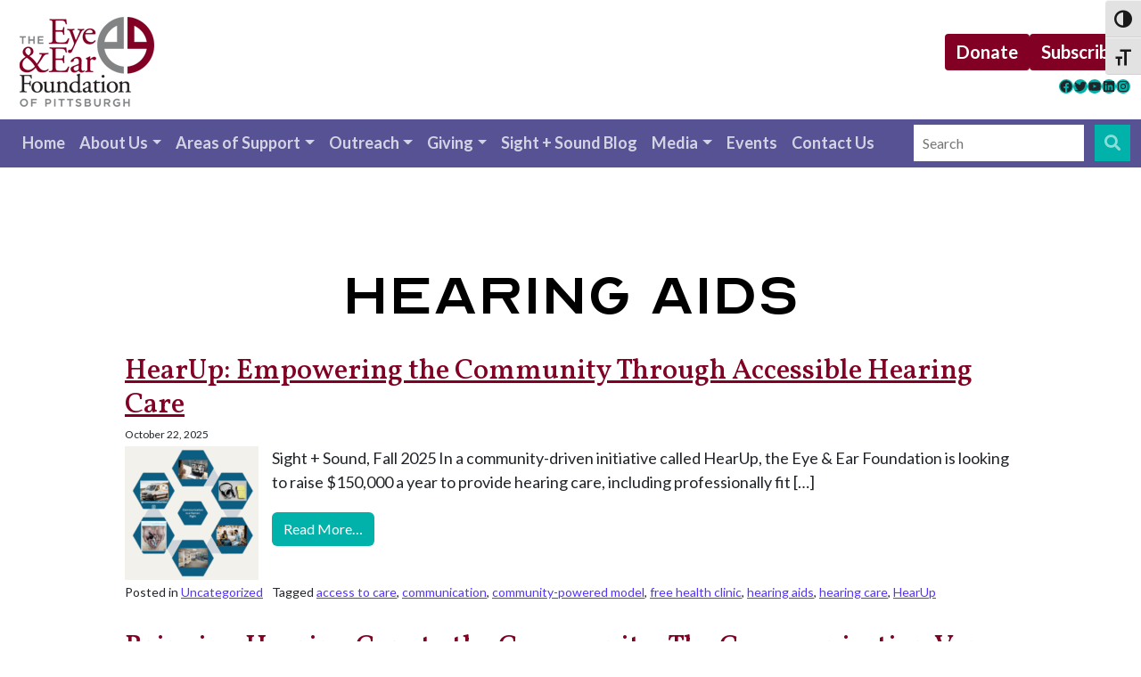

--- FILE ---
content_type: text/html; charset=UTF-8
request_url: https://eyeandear.org/tag/hearing-aids/
body_size: 24894
content:
<!DOCTYPE html>
<html lang="en-US" id="html">
<head>
	<meta charset="UTF-8">
	<meta name="viewport" content="width=device-width, initial-scale=1, shrink-to-fit=no">
	<link rel="profile" href="https://gmpg.org/xfn/11">
	<meta name='robots' content='index, follow, max-image-preview:large, max-snippet:-1, max-video-preview:-1' />

	<!-- This site is optimized with the Yoast SEO plugin v26.7 - https://yoast.com/wordpress/plugins/seo/ -->
	<title>hearing aids Archives - Eye &amp; Ear Foundation of Pittsburgh</title>
	<link rel="canonical" href="https://eyeandear.org/tag/hearing-aids/" />
	<meta property="og:locale" content="en_US" />
	<meta property="og:type" content="article" />
	<meta property="og:title" content="hearing aids Archives - Eye &amp; Ear Foundation of Pittsburgh" />
	<meta property="og:url" content="https://eyeandear.org/tag/hearing-aids/" />
	<meta property="og:site_name" content="Eye &amp; Ear Foundation of Pittsburgh" />
	<meta property="og:image" content="https://eyeandear.org/wp-content/uploads/2022/02/e-gold-and-burgandy-small.png" />
	<meta property="og:image:width" content="600" />
	<meta property="og:image:height" content="600" />
	<meta property="og:image:type" content="image/png" />
	<meta name="twitter:card" content="summary_large_image" />
	<script type="application/ld+json" class="yoast-schema-graph">{"@context":"https://schema.org","@graph":[{"@type":"CollectionPage","@id":"https://eyeandear.org/tag/hearing-aids/","url":"https://eyeandear.org/tag/hearing-aids/","name":"hearing aids Archives - Eye &amp; Ear Foundation of Pittsburgh","isPartOf":{"@id":"https://eyeandear.org/#website"},"primaryImageOfPage":{"@id":"https://eyeandear.org/tag/hearing-aids/#primaryimage"},"image":{"@id":"https://eyeandear.org/tag/hearing-aids/#primaryimage"},"thumbnailUrl":"https://eyeandear.org/wp-content/uploads/2025/10/Communication-is-a-Human-Right-2.png","breadcrumb":{"@id":"https://eyeandear.org/tag/hearing-aids/#breadcrumb"},"inLanguage":"en-US"},{"@type":"ImageObject","inLanguage":"en-US","@id":"https://eyeandear.org/tag/hearing-aids/#primaryimage","url":"https://eyeandear.org/wp-content/uploads/2025/10/Communication-is-a-Human-Right-2.png","contentUrl":"https://eyeandear.org/wp-content/uploads/2025/10/Communication-is-a-Human-Right-2.png","width":500,"height":500},{"@type":"BreadcrumbList","@id":"https://eyeandear.org/tag/hearing-aids/#breadcrumb","itemListElement":[{"@type":"ListItem","position":1,"name":"Home","item":"https://eyeandear.org/"},{"@type":"ListItem","position":2,"name":"hearing aids"}]},{"@type":"WebSite","@id":"https://eyeandear.org/#website","url":"https://eyeandear.org/","name":"Eye &amp; Ear Foundation of Pittsburgh","description":"","publisher":{"@id":"https://eyeandear.org/#organization"},"potentialAction":[{"@type":"SearchAction","target":{"@type":"EntryPoint","urlTemplate":"https://eyeandear.org/?s={search_term_string}"},"query-input":{"@type":"PropertyValueSpecification","valueRequired":true,"valueName":"search_term_string"}}],"inLanguage":"en-US"},{"@type":"Organization","@id":"https://eyeandear.org/#organization","name":"The Eye & Ear Foundation","url":"https://eyeandear.org/","logo":{"@type":"ImageObject","inLanguage":"en-US","@id":"https://eyeandear.org/#/schema/logo/image/","url":"https://eyeandear.org/wp-content/uploads/2018/10/DoubleE_2C_youtube.jpg","contentUrl":"https://eyeandear.org/wp-content/uploads/2018/10/DoubleE_2C_youtube.jpg","width":251,"height":250,"caption":"The Eye & Ear Foundation"},"image":{"@id":"https://eyeandear.org/#/schema/logo/image/"},"sameAs":["https://www.youtube.com/channel/UCCbd0UqtBq3Rfdu25m6tsMg"]}]}</script>
	<!-- / Yoast SEO plugin. -->


<link rel='dns-prefetch' href='//netdna.bootstrapcdn.com' />
<link rel='dns-prefetch' href='//use.fontawesome.com' />
<link rel="alternate" type="application/rss+xml" title="Eye &amp; Ear Foundation of Pittsburgh &raquo; Feed" href="https://eyeandear.org/feed/" />
<link rel="alternate" type="application/rss+xml" title="Eye &amp; Ear Foundation of Pittsburgh &raquo; Comments Feed" href="https://eyeandear.org/comments/feed/" />
<link rel="alternate" type="text/calendar" title="Eye &amp; Ear Foundation of Pittsburgh &raquo; iCal Feed" href="https://eyeandear.org/events/?ical=1" />
<link rel="alternate" type="application/rss+xml" title="Eye &amp; Ear Foundation of Pittsburgh &raquo; hearing aids Tag Feed" href="https://eyeandear.org/tag/hearing-aids/feed/" />
<style id='wp-img-auto-sizes-contain-inline-css'>
img:is([sizes=auto i],[sizes^="auto," i]){contain-intrinsic-size:3000px 1500px}
/*# sourceURL=wp-img-auto-sizes-contain-inline-css */
</style>
<style id='wp-emoji-styles-inline-css'>

	img.wp-smiley, img.emoji {
		display: inline !important;
		border: none !important;
		box-shadow: none !important;
		height: 1em !important;
		width: 1em !important;
		margin: 0 0.07em !important;
		vertical-align: -0.1em !important;
		background: none !important;
		padding: 0 !important;
	}
/*# sourceURL=wp-emoji-styles-inline-css */
</style>
<link rel='stylesheet' id='wp-block-library-css' href='https://eyeandear.org/wp-includes/css/dist/block-library/style.min.css?ver=3de2c7b0f075bc99e2ac8863adf304bd' media='all' />
<style id='wp-block-button-inline-css'>
.wp-block-button__link{align-content:center;box-sizing:border-box;cursor:pointer;display:inline-block;height:100%;text-align:center;word-break:break-word}.wp-block-button__link.aligncenter{text-align:center}.wp-block-button__link.alignright{text-align:right}:where(.wp-block-button__link){border-radius:9999px;box-shadow:none;padding:calc(.667em + 2px) calc(1.333em + 2px);text-decoration:none}.wp-block-button[style*=text-decoration] .wp-block-button__link{text-decoration:inherit}.wp-block-buttons>.wp-block-button.has-custom-width{max-width:none}.wp-block-buttons>.wp-block-button.has-custom-width .wp-block-button__link{width:100%}.wp-block-buttons>.wp-block-button.has-custom-font-size .wp-block-button__link{font-size:inherit}.wp-block-buttons>.wp-block-button.wp-block-button__width-25{width:calc(25% - var(--wp--style--block-gap, .5em)*.75)}.wp-block-buttons>.wp-block-button.wp-block-button__width-50{width:calc(50% - var(--wp--style--block-gap, .5em)*.5)}.wp-block-buttons>.wp-block-button.wp-block-button__width-75{width:calc(75% - var(--wp--style--block-gap, .5em)*.25)}.wp-block-buttons>.wp-block-button.wp-block-button__width-100{flex-basis:100%;width:100%}.wp-block-buttons.is-vertical>.wp-block-button.wp-block-button__width-25{width:25%}.wp-block-buttons.is-vertical>.wp-block-button.wp-block-button__width-50{width:50%}.wp-block-buttons.is-vertical>.wp-block-button.wp-block-button__width-75{width:75%}.wp-block-button.is-style-squared,.wp-block-button__link.wp-block-button.is-style-squared{border-radius:0}.wp-block-button.no-border-radius,.wp-block-button__link.no-border-radius{border-radius:0!important}:root :where(.wp-block-button .wp-block-button__link.is-style-outline),:root :where(.wp-block-button.is-style-outline>.wp-block-button__link){border:2px solid;padding:.667em 1.333em}:root :where(.wp-block-button .wp-block-button__link.is-style-outline:not(.has-text-color)),:root :where(.wp-block-button.is-style-outline>.wp-block-button__link:not(.has-text-color)){color:currentColor}:root :where(.wp-block-button .wp-block-button__link.is-style-outline:not(.has-background)),:root :where(.wp-block-button.is-style-outline>.wp-block-button__link:not(.has-background)){background-color:initial;background-image:none}
/*# sourceURL=https://eyeandear.org/wp-includes/blocks/button/style.min.css */
</style>
<style id='wp-block-heading-inline-css'>
h1:where(.wp-block-heading).has-background,h2:where(.wp-block-heading).has-background,h3:where(.wp-block-heading).has-background,h4:where(.wp-block-heading).has-background,h5:where(.wp-block-heading).has-background,h6:where(.wp-block-heading).has-background{padding:1.25em 2.375em}h1.has-text-align-left[style*=writing-mode]:where([style*=vertical-lr]),h1.has-text-align-right[style*=writing-mode]:where([style*=vertical-rl]),h2.has-text-align-left[style*=writing-mode]:where([style*=vertical-lr]),h2.has-text-align-right[style*=writing-mode]:where([style*=vertical-rl]),h3.has-text-align-left[style*=writing-mode]:where([style*=vertical-lr]),h3.has-text-align-right[style*=writing-mode]:where([style*=vertical-rl]),h4.has-text-align-left[style*=writing-mode]:where([style*=vertical-lr]),h4.has-text-align-right[style*=writing-mode]:where([style*=vertical-rl]),h5.has-text-align-left[style*=writing-mode]:where([style*=vertical-lr]),h5.has-text-align-right[style*=writing-mode]:where([style*=vertical-rl]),h6.has-text-align-left[style*=writing-mode]:where([style*=vertical-lr]),h6.has-text-align-right[style*=writing-mode]:where([style*=vertical-rl]){rotate:180deg}
/*# sourceURL=https://eyeandear.org/wp-includes/blocks/heading/style.min.css */
</style>
<style id='wp-block-list-inline-css'>
ol,ul{box-sizing:border-box}:root :where(.wp-block-list.has-background){padding:1.25em 2.375em}
/*# sourceURL=https://eyeandear.org/wp-includes/blocks/list/style.min.css */
</style>
<style id='wp-block-buttons-inline-css'>
.wp-block-buttons{box-sizing:border-box}.wp-block-buttons.is-vertical{flex-direction:column}.wp-block-buttons.is-vertical>.wp-block-button:last-child{margin-bottom:0}.wp-block-buttons>.wp-block-button{display:inline-block;margin:0}.wp-block-buttons.is-content-justification-left{justify-content:flex-start}.wp-block-buttons.is-content-justification-left.is-vertical{align-items:flex-start}.wp-block-buttons.is-content-justification-center{justify-content:center}.wp-block-buttons.is-content-justification-center.is-vertical{align-items:center}.wp-block-buttons.is-content-justification-right{justify-content:flex-end}.wp-block-buttons.is-content-justification-right.is-vertical{align-items:flex-end}.wp-block-buttons.is-content-justification-space-between{justify-content:space-between}.wp-block-buttons.aligncenter{text-align:center}.wp-block-buttons:not(.is-content-justification-space-between,.is-content-justification-right,.is-content-justification-left,.is-content-justification-center) .wp-block-button.aligncenter{margin-left:auto;margin-right:auto;width:100%}.wp-block-buttons[style*=text-decoration] .wp-block-button,.wp-block-buttons[style*=text-decoration] .wp-block-button__link{text-decoration:inherit}.wp-block-buttons.has-custom-font-size .wp-block-button__link{font-size:inherit}.wp-block-buttons .wp-block-button__link{width:100%}.wp-block-button.aligncenter{text-align:center}
/*# sourceURL=https://eyeandear.org/wp-includes/blocks/buttons/style.min.css */
</style>
<style id='wp-block-group-inline-css'>
.wp-block-group{box-sizing:border-box}:where(.wp-block-group.wp-block-group-is-layout-constrained){position:relative}
/*# sourceURL=https://eyeandear.org/wp-includes/blocks/group/style.min.css */
</style>
<style id='wp-block-paragraph-inline-css'>
.is-small-text{font-size:.875em}.is-regular-text{font-size:1em}.is-large-text{font-size:2.25em}.is-larger-text{font-size:3em}.has-drop-cap:not(:focus):first-letter{float:left;font-size:8.4em;font-style:normal;font-weight:100;line-height:.68;margin:.05em .1em 0 0;text-transform:uppercase}body.rtl .has-drop-cap:not(:focus):first-letter{float:none;margin-left:.1em}p.has-drop-cap.has-background{overflow:hidden}:root :where(p.has-background){padding:1.25em 2.375em}:where(p.has-text-color:not(.has-link-color)) a{color:inherit}p.has-text-align-left[style*="writing-mode:vertical-lr"],p.has-text-align-right[style*="writing-mode:vertical-rl"]{rotate:180deg}
/*# sourceURL=https://eyeandear.org/wp-includes/blocks/paragraph/style.min.css */
</style>
<style id='wp-block-social-links-inline-css'>
.wp-block-social-links{background:none;box-sizing:border-box;margin-left:0;padding-left:0;padding-right:0;text-indent:0}.wp-block-social-links .wp-social-link a,.wp-block-social-links .wp-social-link a:hover{border-bottom:0;box-shadow:none;text-decoration:none}.wp-block-social-links .wp-social-link svg{height:1em;width:1em}.wp-block-social-links .wp-social-link span:not(.screen-reader-text){font-size:.65em;margin-left:.5em;margin-right:.5em}.wp-block-social-links.has-small-icon-size{font-size:16px}.wp-block-social-links,.wp-block-social-links.has-normal-icon-size{font-size:24px}.wp-block-social-links.has-large-icon-size{font-size:36px}.wp-block-social-links.has-huge-icon-size{font-size:48px}.wp-block-social-links.aligncenter{display:flex;justify-content:center}.wp-block-social-links.alignright{justify-content:flex-end}.wp-block-social-link{border-radius:9999px;display:block}@media not (prefers-reduced-motion){.wp-block-social-link{transition:transform .1s ease}}.wp-block-social-link{height:auto}.wp-block-social-link a{align-items:center;display:flex;line-height:0}.wp-block-social-link:hover{transform:scale(1.1)}.wp-block-social-links .wp-block-social-link.wp-social-link{display:inline-block;margin:0;padding:0}.wp-block-social-links .wp-block-social-link.wp-social-link .wp-block-social-link-anchor,.wp-block-social-links .wp-block-social-link.wp-social-link .wp-block-social-link-anchor svg,.wp-block-social-links .wp-block-social-link.wp-social-link .wp-block-social-link-anchor:active,.wp-block-social-links .wp-block-social-link.wp-social-link .wp-block-social-link-anchor:hover,.wp-block-social-links .wp-block-social-link.wp-social-link .wp-block-social-link-anchor:visited{color:currentColor;fill:currentColor}:where(.wp-block-social-links:not(.is-style-logos-only)) .wp-social-link{background-color:#f0f0f0;color:#444}:where(.wp-block-social-links:not(.is-style-logos-only)) .wp-social-link-amazon{background-color:#f90;color:#fff}:where(.wp-block-social-links:not(.is-style-logos-only)) .wp-social-link-bandcamp{background-color:#1ea0c3;color:#fff}:where(.wp-block-social-links:not(.is-style-logos-only)) .wp-social-link-behance{background-color:#0757fe;color:#fff}:where(.wp-block-social-links:not(.is-style-logos-only)) .wp-social-link-bluesky{background-color:#0a7aff;color:#fff}:where(.wp-block-social-links:not(.is-style-logos-only)) .wp-social-link-codepen{background-color:#1e1f26;color:#fff}:where(.wp-block-social-links:not(.is-style-logos-only)) .wp-social-link-deviantart{background-color:#02e49b;color:#fff}:where(.wp-block-social-links:not(.is-style-logos-only)) .wp-social-link-discord{background-color:#5865f2;color:#fff}:where(.wp-block-social-links:not(.is-style-logos-only)) .wp-social-link-dribbble{background-color:#e94c89;color:#fff}:where(.wp-block-social-links:not(.is-style-logos-only)) .wp-social-link-dropbox{background-color:#4280ff;color:#fff}:where(.wp-block-social-links:not(.is-style-logos-only)) .wp-social-link-etsy{background-color:#f45800;color:#fff}:where(.wp-block-social-links:not(.is-style-logos-only)) .wp-social-link-facebook{background-color:#0866ff;color:#fff}:where(.wp-block-social-links:not(.is-style-logos-only)) .wp-social-link-fivehundredpx{background-color:#000;color:#fff}:where(.wp-block-social-links:not(.is-style-logos-only)) .wp-social-link-flickr{background-color:#0461dd;color:#fff}:where(.wp-block-social-links:not(.is-style-logos-only)) .wp-social-link-foursquare{background-color:#e65678;color:#fff}:where(.wp-block-social-links:not(.is-style-logos-only)) .wp-social-link-github{background-color:#24292d;color:#fff}:where(.wp-block-social-links:not(.is-style-logos-only)) .wp-social-link-goodreads{background-color:#eceadd;color:#382110}:where(.wp-block-social-links:not(.is-style-logos-only)) .wp-social-link-google{background-color:#ea4434;color:#fff}:where(.wp-block-social-links:not(.is-style-logos-only)) .wp-social-link-gravatar{background-color:#1d4fc4;color:#fff}:where(.wp-block-social-links:not(.is-style-logos-only)) .wp-social-link-instagram{background-color:#f00075;color:#fff}:where(.wp-block-social-links:not(.is-style-logos-only)) .wp-social-link-lastfm{background-color:#e21b24;color:#fff}:where(.wp-block-social-links:not(.is-style-logos-only)) .wp-social-link-linkedin{background-color:#0d66c2;color:#fff}:where(.wp-block-social-links:not(.is-style-logos-only)) .wp-social-link-mastodon{background-color:#3288d4;color:#fff}:where(.wp-block-social-links:not(.is-style-logos-only)) .wp-social-link-medium{background-color:#000;color:#fff}:where(.wp-block-social-links:not(.is-style-logos-only)) .wp-social-link-meetup{background-color:#f6405f;color:#fff}:where(.wp-block-social-links:not(.is-style-logos-only)) .wp-social-link-patreon{background-color:#000;color:#fff}:where(.wp-block-social-links:not(.is-style-logos-only)) .wp-social-link-pinterest{background-color:#e60122;color:#fff}:where(.wp-block-social-links:not(.is-style-logos-only)) .wp-social-link-pocket{background-color:#ef4155;color:#fff}:where(.wp-block-social-links:not(.is-style-logos-only)) .wp-social-link-reddit{background-color:#ff4500;color:#fff}:where(.wp-block-social-links:not(.is-style-logos-only)) .wp-social-link-skype{background-color:#0478d7;color:#fff}:where(.wp-block-social-links:not(.is-style-logos-only)) .wp-social-link-snapchat{background-color:#fefc00;color:#fff;stroke:#000}:where(.wp-block-social-links:not(.is-style-logos-only)) .wp-social-link-soundcloud{background-color:#ff5600;color:#fff}:where(.wp-block-social-links:not(.is-style-logos-only)) .wp-social-link-spotify{background-color:#1bd760;color:#fff}:where(.wp-block-social-links:not(.is-style-logos-only)) .wp-social-link-telegram{background-color:#2aabee;color:#fff}:where(.wp-block-social-links:not(.is-style-logos-only)) .wp-social-link-threads{background-color:#000;color:#fff}:where(.wp-block-social-links:not(.is-style-logos-only)) .wp-social-link-tiktok{background-color:#000;color:#fff}:where(.wp-block-social-links:not(.is-style-logos-only)) .wp-social-link-tumblr{background-color:#011835;color:#fff}:where(.wp-block-social-links:not(.is-style-logos-only)) .wp-social-link-twitch{background-color:#6440a4;color:#fff}:where(.wp-block-social-links:not(.is-style-logos-only)) .wp-social-link-twitter{background-color:#1da1f2;color:#fff}:where(.wp-block-social-links:not(.is-style-logos-only)) .wp-social-link-vimeo{background-color:#1eb7ea;color:#fff}:where(.wp-block-social-links:not(.is-style-logos-only)) .wp-social-link-vk{background-color:#4680c2;color:#fff}:where(.wp-block-social-links:not(.is-style-logos-only)) .wp-social-link-wordpress{background-color:#3499cd;color:#fff}:where(.wp-block-social-links:not(.is-style-logos-only)) .wp-social-link-whatsapp{background-color:#25d366;color:#fff}:where(.wp-block-social-links:not(.is-style-logos-only)) .wp-social-link-x{background-color:#000;color:#fff}:where(.wp-block-social-links:not(.is-style-logos-only)) .wp-social-link-yelp{background-color:#d32422;color:#fff}:where(.wp-block-social-links:not(.is-style-logos-only)) .wp-social-link-youtube{background-color:red;color:#fff}:where(.wp-block-social-links.is-style-logos-only) .wp-social-link{background:none}:where(.wp-block-social-links.is-style-logos-only) .wp-social-link svg{height:1.25em;width:1.25em}:where(.wp-block-social-links.is-style-logos-only) .wp-social-link-amazon{color:#f90}:where(.wp-block-social-links.is-style-logos-only) .wp-social-link-bandcamp{color:#1ea0c3}:where(.wp-block-social-links.is-style-logos-only) .wp-social-link-behance{color:#0757fe}:where(.wp-block-social-links.is-style-logos-only) .wp-social-link-bluesky{color:#0a7aff}:where(.wp-block-social-links.is-style-logos-only) .wp-social-link-codepen{color:#1e1f26}:where(.wp-block-social-links.is-style-logos-only) .wp-social-link-deviantart{color:#02e49b}:where(.wp-block-social-links.is-style-logos-only) .wp-social-link-discord{color:#5865f2}:where(.wp-block-social-links.is-style-logos-only) .wp-social-link-dribbble{color:#e94c89}:where(.wp-block-social-links.is-style-logos-only) .wp-social-link-dropbox{color:#4280ff}:where(.wp-block-social-links.is-style-logos-only) .wp-social-link-etsy{color:#f45800}:where(.wp-block-social-links.is-style-logos-only) .wp-social-link-facebook{color:#0866ff}:where(.wp-block-social-links.is-style-logos-only) .wp-social-link-fivehundredpx{color:#000}:where(.wp-block-social-links.is-style-logos-only) .wp-social-link-flickr{color:#0461dd}:where(.wp-block-social-links.is-style-logos-only) .wp-social-link-foursquare{color:#e65678}:where(.wp-block-social-links.is-style-logos-only) .wp-social-link-github{color:#24292d}:where(.wp-block-social-links.is-style-logos-only) .wp-social-link-goodreads{color:#382110}:where(.wp-block-social-links.is-style-logos-only) .wp-social-link-google{color:#ea4434}:where(.wp-block-social-links.is-style-logos-only) .wp-social-link-gravatar{color:#1d4fc4}:where(.wp-block-social-links.is-style-logos-only) .wp-social-link-instagram{color:#f00075}:where(.wp-block-social-links.is-style-logos-only) .wp-social-link-lastfm{color:#e21b24}:where(.wp-block-social-links.is-style-logos-only) .wp-social-link-linkedin{color:#0d66c2}:where(.wp-block-social-links.is-style-logos-only) .wp-social-link-mastodon{color:#3288d4}:where(.wp-block-social-links.is-style-logos-only) .wp-social-link-medium{color:#000}:where(.wp-block-social-links.is-style-logos-only) .wp-social-link-meetup{color:#f6405f}:where(.wp-block-social-links.is-style-logos-only) .wp-social-link-patreon{color:#000}:where(.wp-block-social-links.is-style-logos-only) .wp-social-link-pinterest{color:#e60122}:where(.wp-block-social-links.is-style-logos-only) .wp-social-link-pocket{color:#ef4155}:where(.wp-block-social-links.is-style-logos-only) .wp-social-link-reddit{color:#ff4500}:where(.wp-block-social-links.is-style-logos-only) .wp-social-link-skype{color:#0478d7}:where(.wp-block-social-links.is-style-logos-only) .wp-social-link-snapchat{color:#fff;stroke:#000}:where(.wp-block-social-links.is-style-logos-only) .wp-social-link-soundcloud{color:#ff5600}:where(.wp-block-social-links.is-style-logos-only) .wp-social-link-spotify{color:#1bd760}:where(.wp-block-social-links.is-style-logos-only) .wp-social-link-telegram{color:#2aabee}:where(.wp-block-social-links.is-style-logos-only) .wp-social-link-threads{color:#000}:where(.wp-block-social-links.is-style-logos-only) .wp-social-link-tiktok{color:#000}:where(.wp-block-social-links.is-style-logos-only) .wp-social-link-tumblr{color:#011835}:where(.wp-block-social-links.is-style-logos-only) .wp-social-link-twitch{color:#6440a4}:where(.wp-block-social-links.is-style-logos-only) .wp-social-link-twitter{color:#1da1f2}:where(.wp-block-social-links.is-style-logos-only) .wp-social-link-vimeo{color:#1eb7ea}:where(.wp-block-social-links.is-style-logos-only) .wp-social-link-vk{color:#4680c2}:where(.wp-block-social-links.is-style-logos-only) .wp-social-link-whatsapp{color:#25d366}:where(.wp-block-social-links.is-style-logos-only) .wp-social-link-wordpress{color:#3499cd}:where(.wp-block-social-links.is-style-logos-only) .wp-social-link-x{color:#000}:where(.wp-block-social-links.is-style-logos-only) .wp-social-link-yelp{color:#d32422}:where(.wp-block-social-links.is-style-logos-only) .wp-social-link-youtube{color:red}.wp-block-social-links.is-style-pill-shape .wp-social-link{width:auto}:root :where(.wp-block-social-links .wp-social-link a){padding:.25em}:root :where(.wp-block-social-links.is-style-logos-only .wp-social-link a){padding:0}:root :where(.wp-block-social-links.is-style-pill-shape .wp-social-link a){padding-left:.6666666667em;padding-right:.6666666667em}.wp-block-social-links:not(.has-icon-color):not(.has-icon-background-color) .wp-social-link-snapchat .wp-block-social-link-label{color:#000}
/*# sourceURL=https://eyeandear.org/wp-includes/blocks/social-links/style.min.css */
</style>
<style id='global-styles-inline-css'>
:root{--wp--preset--aspect-ratio--square: 1;--wp--preset--aspect-ratio--4-3: 4/3;--wp--preset--aspect-ratio--3-4: 3/4;--wp--preset--aspect-ratio--3-2: 3/2;--wp--preset--aspect-ratio--2-3: 2/3;--wp--preset--aspect-ratio--16-9: 16/9;--wp--preset--aspect-ratio--9-16: 9/16;--wp--preset--color--black: #000000;--wp--preset--color--cyan-bluish-gray: #abb8c3;--wp--preset--color--white: #fff;--wp--preset--color--pale-pink: #f78da7;--wp--preset--color--vivid-red: #cf2e2e;--wp--preset--color--luminous-vivid-orange: #ff6900;--wp--preset--color--luminous-vivid-amber: #fcb900;--wp--preset--color--light-green-cyan: #7bdcb5;--wp--preset--color--vivid-green-cyan: #00d084;--wp--preset--color--pale-cyan-blue: #8ed1fc;--wp--preset--color--vivid-cyan-blue: #0693e3;--wp--preset--color--vivid-purple: #9b51e0;--wp--preset--color--blue: #0d6efd;--wp--preset--color--indigo: #6610f2;--wp--preset--color--purple: #5533ff;--wp--preset--color--pink: #d63384;--wp--preset--color--red: #dc3545;--wp--preset--color--orange: #fd7e14;--wp--preset--color--yellow: #ffc107;--wp--preset--color--green: #198754;--wp--preset--color--teal: #20c997;--wp--preset--color--cyan: #0dcaf0;--wp--preset--color--gray: #6c757d;--wp--preset--color--gray-dark: #343a40;--wp--preset--gradient--vivid-cyan-blue-to-vivid-purple: linear-gradient(135deg,rgb(6,147,227) 0%,rgb(155,81,224) 100%);--wp--preset--gradient--light-green-cyan-to-vivid-green-cyan: linear-gradient(135deg,rgb(122,220,180) 0%,rgb(0,208,130) 100%);--wp--preset--gradient--luminous-vivid-amber-to-luminous-vivid-orange: linear-gradient(135deg,rgb(252,185,0) 0%,rgb(255,105,0) 100%);--wp--preset--gradient--luminous-vivid-orange-to-vivid-red: linear-gradient(135deg,rgb(255,105,0) 0%,rgb(207,46,46) 100%);--wp--preset--gradient--very-light-gray-to-cyan-bluish-gray: linear-gradient(135deg,rgb(238,238,238) 0%,rgb(169,184,195) 100%);--wp--preset--gradient--cool-to-warm-spectrum: linear-gradient(135deg,rgb(74,234,220) 0%,rgb(151,120,209) 20%,rgb(207,42,186) 40%,rgb(238,44,130) 60%,rgb(251,105,98) 80%,rgb(254,248,76) 100%);--wp--preset--gradient--blush-light-purple: linear-gradient(135deg,rgb(255,206,236) 0%,rgb(152,150,240) 100%);--wp--preset--gradient--blush-bordeaux: linear-gradient(135deg,rgb(254,205,165) 0%,rgb(254,45,45) 50%,rgb(107,0,62) 100%);--wp--preset--gradient--luminous-dusk: linear-gradient(135deg,rgb(255,203,112) 0%,rgb(199,81,192) 50%,rgb(65,88,208) 100%);--wp--preset--gradient--pale-ocean: linear-gradient(135deg,rgb(255,245,203) 0%,rgb(182,227,212) 50%,rgb(51,167,181) 100%);--wp--preset--gradient--electric-grass: linear-gradient(135deg,rgb(202,248,128) 0%,rgb(113,206,126) 100%);--wp--preset--gradient--midnight: linear-gradient(135deg,rgb(2,3,129) 0%,rgb(40,116,252) 100%);--wp--preset--font-size--small: 13px;--wp--preset--font-size--medium: 20px;--wp--preset--font-size--large: 36px;--wp--preset--font-size--x-large: 42px;--wp--preset--spacing--20: 0.44rem;--wp--preset--spacing--30: 0.67rem;--wp--preset--spacing--40: 1rem;--wp--preset--spacing--50: 1.5rem;--wp--preset--spacing--60: 2.25rem;--wp--preset--spacing--70: 3.38rem;--wp--preset--spacing--80: 5.06rem;--wp--preset--shadow--natural: 6px 6px 9px rgba(0, 0, 0, 0.2);--wp--preset--shadow--deep: 12px 12px 50px rgba(0, 0, 0, 0.4);--wp--preset--shadow--sharp: 6px 6px 0px rgba(0, 0, 0, 0.2);--wp--preset--shadow--outlined: 6px 6px 0px -3px rgb(255, 255, 255), 6px 6px rgb(0, 0, 0);--wp--preset--shadow--crisp: 6px 6px 0px rgb(0, 0, 0);}:where(.is-layout-flex){gap: 0.5em;}:where(.is-layout-grid){gap: 0.5em;}body .is-layout-flex{display: flex;}.is-layout-flex{flex-wrap: wrap;align-items: center;}.is-layout-flex > :is(*, div){margin: 0;}body .is-layout-grid{display: grid;}.is-layout-grid > :is(*, div){margin: 0;}:where(.wp-block-columns.is-layout-flex){gap: 2em;}:where(.wp-block-columns.is-layout-grid){gap: 2em;}:where(.wp-block-post-template.is-layout-flex){gap: 1.25em;}:where(.wp-block-post-template.is-layout-grid){gap: 1.25em;}.has-black-color{color: var(--wp--preset--color--black) !important;}.has-cyan-bluish-gray-color{color: var(--wp--preset--color--cyan-bluish-gray) !important;}.has-white-color{color: var(--wp--preset--color--white) !important;}.has-pale-pink-color{color: var(--wp--preset--color--pale-pink) !important;}.has-vivid-red-color{color: var(--wp--preset--color--vivid-red) !important;}.has-luminous-vivid-orange-color{color: var(--wp--preset--color--luminous-vivid-orange) !important;}.has-luminous-vivid-amber-color{color: var(--wp--preset--color--luminous-vivid-amber) !important;}.has-light-green-cyan-color{color: var(--wp--preset--color--light-green-cyan) !important;}.has-vivid-green-cyan-color{color: var(--wp--preset--color--vivid-green-cyan) !important;}.has-pale-cyan-blue-color{color: var(--wp--preset--color--pale-cyan-blue) !important;}.has-vivid-cyan-blue-color{color: var(--wp--preset--color--vivid-cyan-blue) !important;}.has-vivid-purple-color{color: var(--wp--preset--color--vivid-purple) !important;}.has-black-background-color{background-color: var(--wp--preset--color--black) !important;}.has-cyan-bluish-gray-background-color{background-color: var(--wp--preset--color--cyan-bluish-gray) !important;}.has-white-background-color{background-color: var(--wp--preset--color--white) !important;}.has-pale-pink-background-color{background-color: var(--wp--preset--color--pale-pink) !important;}.has-vivid-red-background-color{background-color: var(--wp--preset--color--vivid-red) !important;}.has-luminous-vivid-orange-background-color{background-color: var(--wp--preset--color--luminous-vivid-orange) !important;}.has-luminous-vivid-amber-background-color{background-color: var(--wp--preset--color--luminous-vivid-amber) !important;}.has-light-green-cyan-background-color{background-color: var(--wp--preset--color--light-green-cyan) !important;}.has-vivid-green-cyan-background-color{background-color: var(--wp--preset--color--vivid-green-cyan) !important;}.has-pale-cyan-blue-background-color{background-color: var(--wp--preset--color--pale-cyan-blue) !important;}.has-vivid-cyan-blue-background-color{background-color: var(--wp--preset--color--vivid-cyan-blue) !important;}.has-vivid-purple-background-color{background-color: var(--wp--preset--color--vivid-purple) !important;}.has-black-border-color{border-color: var(--wp--preset--color--black) !important;}.has-cyan-bluish-gray-border-color{border-color: var(--wp--preset--color--cyan-bluish-gray) !important;}.has-white-border-color{border-color: var(--wp--preset--color--white) !important;}.has-pale-pink-border-color{border-color: var(--wp--preset--color--pale-pink) !important;}.has-vivid-red-border-color{border-color: var(--wp--preset--color--vivid-red) !important;}.has-luminous-vivid-orange-border-color{border-color: var(--wp--preset--color--luminous-vivid-orange) !important;}.has-luminous-vivid-amber-border-color{border-color: var(--wp--preset--color--luminous-vivid-amber) !important;}.has-light-green-cyan-border-color{border-color: var(--wp--preset--color--light-green-cyan) !important;}.has-vivid-green-cyan-border-color{border-color: var(--wp--preset--color--vivid-green-cyan) !important;}.has-pale-cyan-blue-border-color{border-color: var(--wp--preset--color--pale-cyan-blue) !important;}.has-vivid-cyan-blue-border-color{border-color: var(--wp--preset--color--vivid-cyan-blue) !important;}.has-vivid-purple-border-color{border-color: var(--wp--preset--color--vivid-purple) !important;}.has-vivid-cyan-blue-to-vivid-purple-gradient-background{background: var(--wp--preset--gradient--vivid-cyan-blue-to-vivid-purple) !important;}.has-light-green-cyan-to-vivid-green-cyan-gradient-background{background: var(--wp--preset--gradient--light-green-cyan-to-vivid-green-cyan) !important;}.has-luminous-vivid-amber-to-luminous-vivid-orange-gradient-background{background: var(--wp--preset--gradient--luminous-vivid-amber-to-luminous-vivid-orange) !important;}.has-luminous-vivid-orange-to-vivid-red-gradient-background{background: var(--wp--preset--gradient--luminous-vivid-orange-to-vivid-red) !important;}.has-very-light-gray-to-cyan-bluish-gray-gradient-background{background: var(--wp--preset--gradient--very-light-gray-to-cyan-bluish-gray) !important;}.has-cool-to-warm-spectrum-gradient-background{background: var(--wp--preset--gradient--cool-to-warm-spectrum) !important;}.has-blush-light-purple-gradient-background{background: var(--wp--preset--gradient--blush-light-purple) !important;}.has-blush-bordeaux-gradient-background{background: var(--wp--preset--gradient--blush-bordeaux) !important;}.has-luminous-dusk-gradient-background{background: var(--wp--preset--gradient--luminous-dusk) !important;}.has-pale-ocean-gradient-background{background: var(--wp--preset--gradient--pale-ocean) !important;}.has-electric-grass-gradient-background{background: var(--wp--preset--gradient--electric-grass) !important;}.has-midnight-gradient-background{background: var(--wp--preset--gradient--midnight) !important;}.has-small-font-size{font-size: var(--wp--preset--font-size--small) !important;}.has-medium-font-size{font-size: var(--wp--preset--font-size--medium) !important;}.has-large-font-size{font-size: var(--wp--preset--font-size--large) !important;}.has-x-large-font-size{font-size: var(--wp--preset--font-size--x-large) !important;}
/*# sourceURL=global-styles-inline-css */
</style>
<style id='core-block-supports-inline-css'>
.wp-container-core-buttons-is-layout-ae2fe186{justify-content:flex-end;}.wp-container-core-social-links-is-layout-765c4724{justify-content:flex-end;}.wp-container-core-social-links-is-layout-fdcfc74e{justify-content:flex-start;}
/*# sourceURL=core-block-supports-inline-css */
</style>

<style id='classic-theme-styles-inline-css'>
/*! This file is auto-generated */
.wp-block-button__link{color:#fff;background-color:#32373c;border-radius:9999px;box-shadow:none;text-decoration:none;padding:calc(.667em + 2px) calc(1.333em + 2px);font-size:1.125em}.wp-block-file__button{background:#32373c;color:#fff;text-decoration:none}
/*# sourceURL=/wp-includes/css/classic-themes.min.css */
</style>
<style id='font-awesome-svg-styles-default-inline-css'>
.svg-inline--fa {
  display: inline-block;
  height: 1em;
  overflow: visible;
  vertical-align: -.125em;
}
/*# sourceURL=font-awesome-svg-styles-default-inline-css */
</style>
<link rel='stylesheet' id='font-awesome-svg-styles-css' href='https://eyeandear.org/wp-content/uploads/font-awesome/v5.15.4/css/svg-with-js.css' media='all' />
<style id='font-awesome-svg-styles-inline-css'>
   .wp-block-font-awesome-icon svg::before,
   .wp-rich-text-font-awesome-icon svg::before {content: unset;}
/*# sourceURL=font-awesome-svg-styles-inline-css */
</style>
<link rel='stylesheet' id='jquery-smooth-scroll-css' href='https://eyeandear.org/wp-content/plugins/jquery-smooth-scroll/css/style.css?ver=3de2c7b0f075bc99e2ac8863adf304bd' media='all' />
<link rel='stylesheet' id='ui-font-css' href='https://eyeandear.org/wp-content/plugins/wp-accessibility/toolbar/fonts/css/a11y-toolbar.css?ver=2.2.6' media='all' />
<link rel='stylesheet' id='wpa-toolbar-css' href='https://eyeandear.org/wp-content/plugins/wp-accessibility/toolbar/css/a11y.css?ver=2.2.6' media='all' />
<link rel='stylesheet' id='ui-fontsize.css-css' href='https://eyeandear.org/wp-content/plugins/wp-accessibility/toolbar/css/a11y-fontsize.css?ver=2.2.6' media='all' />
<style id='ui-fontsize.css-inline-css'>
html { --wpa-font-size: clamp( 24px, 1.5rem, 36px ); --wpa-h1-size : clamp( 48px, 3rem, 72px ); --wpa-h2-size : clamp( 40px, 2.5rem, 60px ); --wpa-h3-size : clamp( 32px, 2rem, 48px ); --wpa-h4-size : clamp( 28px, 1.75rem, 42px ); --wpa-sub-list-size: 1.1em; --wpa-sub-sub-list-size: 1em; } 
/*# sourceURL=ui-fontsize.css-inline-css */
</style>
<link rel='stylesheet' id='wpa-style-css' href='https://eyeandear.org/wp-content/plugins/wp-accessibility/css/wpa-style.css?ver=2.2.6' media='all' />
<style id='wpa-style-inline-css'>

.wpa-hide-ltr#skiplinks a, .wpa-hide-ltr#skiplinks a:hover, .wpa-hide-ltr#skiplinks a:visited {
	
}
.wpa-hide-ltr#skiplinks a:active,  .wpa-hide-ltr#skiplinks a:focus {
	
}
	:root { --admin-bar-top : 7px; }
/*# sourceURL=wpa-style-inline-css */
</style>
<link rel='stylesheet' id='testimonial-rotator-style-css' href='https://eyeandear.org/wp-content/plugins/testimonial-rotator/testimonial-rotator-style.css?ver=3de2c7b0f075bc99e2ac8863adf304bd' media='all' />
<link rel='stylesheet' id='font-awesome-css' href='//netdna.bootstrapcdn.com/font-awesome/latest/css/font-awesome.min.css?ver=3de2c7b0f075bc99e2ac8863adf304bd' media='all' />
<link rel='stylesheet' id='understrap-styles-css' href='https://eyeandear.org/wp-content/themes/understrap/css/theme.min.css?ver=1.0.0.1722266010' media='all' />
<link rel='stylesheet' id='font-awesome-official-css' href='https://use.fontawesome.com/releases/v5.15.4/css/all.css' media='all' integrity="sha384-DyZ88mC6Up2uqS4h/KRgHuoeGwBcD4Ng9SiP4dIRy0EXTlnuz47vAwmeGwVChigm" crossorigin="anonymous" />
<link rel='stylesheet' id='tablepress-default-css' href='https://eyeandear.org/wp-content/tablepress-combined.min.css?ver=54' media='all' />
<link rel='stylesheet' id='parent-css-css' href='https://eyeandear.org/wp-content/themes/understrap/style.css?ver=3de2c7b0f075bc99e2ac8863adf304bd' media='all' />
<link rel='stylesheet' id='child-css-css' href='https://eyeandear.org/wp-content/themes/understrap-child/style.css?ver=1768692743' media='all' />
<link rel='stylesheet' id='font-awesome-official-v4shim-css' href='https://use.fontawesome.com/releases/v5.15.4/css/v4-shims.css' media='all' integrity="sha384-Vq76wejb3QJM4nDatBa5rUOve+9gkegsjCebvV/9fvXlGWo4HCMR4cJZjjcF6Viv" crossorigin="anonymous" />
<style id='font-awesome-official-v4shim-inline-css'>
@font-face {
font-family: "FontAwesome";
font-display: block;
src: url("https://use.fontawesome.com/releases/v5.15.4/webfonts/fa-brands-400.eot"),
		url("https://use.fontawesome.com/releases/v5.15.4/webfonts/fa-brands-400.eot?#iefix") format("embedded-opentype"),
		url("https://use.fontawesome.com/releases/v5.15.4/webfonts/fa-brands-400.woff2") format("woff2"),
		url("https://use.fontawesome.com/releases/v5.15.4/webfonts/fa-brands-400.woff") format("woff"),
		url("https://use.fontawesome.com/releases/v5.15.4/webfonts/fa-brands-400.ttf") format("truetype"),
		url("https://use.fontawesome.com/releases/v5.15.4/webfonts/fa-brands-400.svg#fontawesome") format("svg");
}

@font-face {
font-family: "FontAwesome";
font-display: block;
src: url("https://use.fontawesome.com/releases/v5.15.4/webfonts/fa-solid-900.eot"),
		url("https://use.fontawesome.com/releases/v5.15.4/webfonts/fa-solid-900.eot?#iefix") format("embedded-opentype"),
		url("https://use.fontawesome.com/releases/v5.15.4/webfonts/fa-solid-900.woff2") format("woff2"),
		url("https://use.fontawesome.com/releases/v5.15.4/webfonts/fa-solid-900.woff") format("woff"),
		url("https://use.fontawesome.com/releases/v5.15.4/webfonts/fa-solid-900.ttf") format("truetype"),
		url("https://use.fontawesome.com/releases/v5.15.4/webfonts/fa-solid-900.svg#fontawesome") format("svg");
}

@font-face {
font-family: "FontAwesome";
font-display: block;
src: url("https://use.fontawesome.com/releases/v5.15.4/webfonts/fa-regular-400.eot"),
		url("https://use.fontawesome.com/releases/v5.15.4/webfonts/fa-regular-400.eot?#iefix") format("embedded-opentype"),
		url("https://use.fontawesome.com/releases/v5.15.4/webfonts/fa-regular-400.woff2") format("woff2"),
		url("https://use.fontawesome.com/releases/v5.15.4/webfonts/fa-regular-400.woff") format("woff"),
		url("https://use.fontawesome.com/releases/v5.15.4/webfonts/fa-regular-400.ttf") format("truetype"),
		url("https://use.fontawesome.com/releases/v5.15.4/webfonts/fa-regular-400.svg#fontawesome") format("svg");
unicode-range: U+F004-F005,U+F007,U+F017,U+F022,U+F024,U+F02E,U+F03E,U+F044,U+F057-F059,U+F06E,U+F070,U+F075,U+F07B-F07C,U+F080,U+F086,U+F089,U+F094,U+F09D,U+F0A0,U+F0A4-F0A7,U+F0C5,U+F0C7-F0C8,U+F0E0,U+F0EB,U+F0F3,U+F0F8,U+F0FE,U+F111,U+F118-F11A,U+F11C,U+F133,U+F144,U+F146,U+F14A,U+F14D-F14E,U+F150-F152,U+F15B-F15C,U+F164-F165,U+F185-F186,U+F191-F192,U+F1AD,U+F1C1-F1C9,U+F1CD,U+F1D8,U+F1E3,U+F1EA,U+F1F6,U+F1F9,U+F20A,U+F247-F249,U+F24D,U+F254-F25B,U+F25D,U+F267,U+F271-F274,U+F279,U+F28B,U+F28D,U+F2B5-F2B6,U+F2B9,U+F2BB,U+F2BD,U+F2C1-F2C2,U+F2D0,U+F2D2,U+F2DC,U+F2ED,U+F328,U+F358-F35B,U+F3A5,U+F3D1,U+F410,U+F4AD;
}
/*# sourceURL=font-awesome-official-v4shim-inline-css */
</style>
<script src="https://eyeandear.org/wp-includes/js/jquery/jquery.min.js?ver=3.7.1" id="jquery-core-js"></script>
<script src="https://eyeandear.org/wp-includes/js/jquery/jquery-migrate.min.js?ver=3.4.1" id="jquery-migrate-js"></script>
<script src="https://eyeandear.org/wp-content/plugins/revslider/public/assets/js/rbtools.min.js?ver=6.5.12" async id="tp-tools-js"></script>
<script src="https://eyeandear.org/wp-content/plugins/revslider/public/assets/js/rs6.min.js?ver=6.5.12" async id="revmin-js"></script>
<script src="https://eyeandear.org/wp-content/plugins/testimonial-rotator/js/jquery.cycletwo.js?ver=3de2c7b0f075bc99e2ac8863adf304bd" id="cycletwo-js"></script>
<script src="https://eyeandear.org/wp-content/plugins/testimonial-rotator/js/jquery.cycletwo.addons.js?ver=3de2c7b0f075bc99e2ac8863adf304bd" id="cycletwo-addons-js"></script>
<link rel="https://api.w.org/" href="https://eyeandear.org/wp-json/" /><link rel="alternate" title="JSON" type="application/json" href="https://eyeandear.org/wp-json/wp/v2/tags/181" /><link rel="EditURI" type="application/rsd+xml" title="RSD" href="https://eyeandear.org/xmlrpc.php?rsd" />
<meta name="tec-api-version" content="v1"><meta name="tec-api-origin" content="https://eyeandear.org"><link rel="alternate" href="https://eyeandear.org/wp-json/tribe/events/v1/events/?tags=hearing-aids" /><meta name="mobile-web-app-capable" content="yes">
<meta name="apple-mobile-web-app-capable" content="yes">
<meta name="apple-mobile-web-app-title" content="Eye &amp; Ear Foundation of Pittsburgh - ">
<meta name="generator" content="Powered by Slider Revolution 6.5.12 - responsive, Mobile-Friendly Slider Plugin for WordPress with comfortable drag and drop interface." />
<script>function setREVStartSize(e){
			//window.requestAnimationFrame(function() {
				window.RSIW = window.RSIW===undefined ? window.innerWidth : window.RSIW;
				window.RSIH = window.RSIH===undefined ? window.innerHeight : window.RSIH;
				try {
					var pw = document.getElementById(e.c).parentNode.offsetWidth,
						newh;
					pw = pw===0 || isNaN(pw) ? window.RSIW : pw;
					e.tabw = e.tabw===undefined ? 0 : parseInt(e.tabw);
					e.thumbw = e.thumbw===undefined ? 0 : parseInt(e.thumbw);
					e.tabh = e.tabh===undefined ? 0 : parseInt(e.tabh);
					e.thumbh = e.thumbh===undefined ? 0 : parseInt(e.thumbh);
					e.tabhide = e.tabhide===undefined ? 0 : parseInt(e.tabhide);
					e.thumbhide = e.thumbhide===undefined ? 0 : parseInt(e.thumbhide);
					e.mh = e.mh===undefined || e.mh=="" || e.mh==="auto" ? 0 : parseInt(e.mh,0);
					if(e.layout==="fullscreen" || e.l==="fullscreen")
						newh = Math.max(e.mh,window.RSIH);
					else{
						e.gw = Array.isArray(e.gw) ? e.gw : [e.gw];
						for (var i in e.rl) if (e.gw[i]===undefined || e.gw[i]===0) e.gw[i] = e.gw[i-1];
						e.gh = e.el===undefined || e.el==="" || (Array.isArray(e.el) && e.el.length==0)? e.gh : e.el;
						e.gh = Array.isArray(e.gh) ? e.gh : [e.gh];
						for (var i in e.rl) if (e.gh[i]===undefined || e.gh[i]===0) e.gh[i] = e.gh[i-1];
											
						var nl = new Array(e.rl.length),
							ix = 0,
							sl;
						e.tabw = e.tabhide>=pw ? 0 : e.tabw;
						e.thumbw = e.thumbhide>=pw ? 0 : e.thumbw;
						e.tabh = e.tabhide>=pw ? 0 : e.tabh;
						e.thumbh = e.thumbhide>=pw ? 0 : e.thumbh;
						for (var i in e.rl) nl[i] = e.rl[i]<window.RSIW ? 0 : e.rl[i];
						sl = nl[0];
						for (var i in nl) if (sl>nl[i] && nl[i]>0) { sl = nl[i]; ix=i;}
						var m = pw>(e.gw[ix]+e.tabw+e.thumbw) ? 1 : (pw-(e.tabw+e.thumbw)) / (e.gw[ix]);
						newh =  (e.gh[ix] * m) + (e.tabh + e.thumbh);
					}
					var el = document.getElementById(e.c);
					if (el!==null && el) el.style.height = newh+"px";
					el = document.getElementById(e.c+"_wrapper");
					if (el!==null && el) {
						el.style.height = newh+"px";
						el.style.display = "block";
					}
				} catch(e){
					console.log("Failure at Presize of Slider:" + e)
				}
			//});
		  };</script>
<link rel='stylesheet' id='rs-plugin-settings-css' href='https://eyeandear.org/wp-content/plugins/revslider/public/assets/css/rs6.css?ver=6.5.12' media='all' />
<style id='rs-plugin-settings-inline-css'>
#rs-demo-id {}
/*# sourceURL=rs-plugin-settings-inline-css */
</style>
</head>

<body data-rsssl=1 class="archive tag tag-hearing-aids tag-181 wp-custom-logo wp-embed-responsive wp-theme-understrap wp-child-theme-understrap-child tribe-no-js page-template-understrap-child group-blog hfeed understrap-has-sidebar" itemscope itemtype="http://schema.org/WebSite">
<div class="site" id="page">

	<!-- ******************* The Navbar Area ******************* -->
	<header id="wrapper-navbar">

		<a class="skip-link sr-only sr-only-focusable" href="#content">Skip to content</a>

		
<nav id="main-nav" class="navbar navbar-expand-xl navbar-dark bg-primary" aria-labelledby="main-nav-label">

	<h2 id="main-nav-label" class="screen-reader-text">
		Main Navigation	</h2>


	<div class="container-fluid">

		<!-- Your site title as branding in the menu -->
		<a href="https://eyeandear.org/" class="navbar-brand custom-logo-link" rel="home"><img width="168" height="116" src="https://eyeandear.org/wp-content/uploads/2016/08/Eye-and-Ear-Logo.png" class="img-fluid" alt="Eye &amp; Ear Foundation of Pittsburgh" decoding="async" srcset="https://eyeandear.org/wp-content/uploads/2016/08/Eye-and-Ear-Logo.png 168w, https://eyeandear.org/wp-content/uploads/2016/08/Eye-and-Ear-Logo-100x69.png 100w, https://eyeandear.org/wp-content/uploads/2016/08/Eye-and-Ear-Logo-150x104.png 150w" sizes="(max-width: 168px) 100vw, 168px" /></a>		<!-- end custom logo -->
        <div class="mobile-button">
        <button class="navbar-toggler" type="button" data-bs-toggle="collapse" data-bs-target="#navbarNavDropdown" aria-controls="navbarNavDropdown" aria-expanded="false" aria-label="Toggle navigation">
			<span class="navbar-toggler-icon"></span>
		</button>
        </div>
        
                    <div id="top-area" class="widget-area" role="complementary">
                <div>
<div class="wp-block-group"><div class="wp-block-group__inner-container is-layout-flow wp-block-group-is-layout-flow">
<div class="wp-block-buttons is-horizontal is-content-justification-right is-layout-flex wp-container-core-buttons-is-layout-ae2fe186 wp-block-buttons-is-layout-flex">
<div class="wp-block-button"><a class="wp-block-button__link" href="https://eyeandear.org/donate/">Donate </a></div>



<div class="wp-block-button"><a class="wp-block-button__link" href="https://eyeandear.org/subscribe/">Subscribe</a></div>
</div>



<ul class="wp-block-social-links has-small-icon-size has-icon-background-color is-style-default is-content-justification-right is-layout-flex wp-container-core-social-links-is-layout-765c4724 wp-block-social-links-is-layout-flex"><li style="background-color:#00b2a9;" class="wp-social-link wp-social-link-facebook  wp-block-social-link"><a rel="noopener nofollow" target="_blank" href="https://www.facebook.com/eyeandearfoundation/" class="wp-block-social-link-anchor"><svg width="24" height="24" viewBox="0 0 24 24" version="1.1" xmlns="http://www.w3.org/2000/svg" aria-hidden="true" focusable="false"><path d="M12 2C6.5 2 2 6.5 2 12c0 5 3.7 9.1 8.4 9.9v-7H7.9V12h2.5V9.8c0-2.5 1.5-3.9 3.8-3.9 1.1 0 2.2.2 2.2.2v2.5h-1.3c-1.2 0-1.6.8-1.6 1.6V12h2.8l-.4 2.9h-2.3v7C18.3 21.1 22 17 22 12c0-5.5-4.5-10-10-10z"></path></svg><span class="wp-block-social-link-label screen-reader-text">Facebook</span></a></li>

<li style="background-color:#00b2a9;" class="wp-social-link wp-social-link-twitter  wp-block-social-link"><a rel="noopener nofollow" target="_blank" href="https://twitter.com/eyeandear" class="wp-block-social-link-anchor"><svg width="24" height="24" viewBox="0 0 24 24" version="1.1" xmlns="http://www.w3.org/2000/svg" aria-hidden="true" focusable="false"><path d="M22.23,5.924c-0.736,0.326-1.527,0.547-2.357,0.646c0.847-0.508,1.498-1.312,1.804-2.27 c-0.793,0.47-1.671,0.812-2.606,0.996C18.324,4.498,17.257,4,16.077,4c-2.266,0-4.103,1.837-4.103,4.103 c0,0.322,0.036,0.635,0.106,0.935C8.67,8.867,5.647,7.234,3.623,4.751C3.27,5.357,3.067,6.062,3.067,6.814 c0,1.424,0.724,2.679,1.825,3.415c-0.673-0.021-1.305-0.206-1.859-0.513c0,0.017,0,0.034,0,0.052c0,1.988,1.414,3.647,3.292,4.023 c-0.344,0.094-0.707,0.144-1.081,0.144c-0.264,0-0.521-0.026-0.772-0.074c0.522,1.63,2.038,2.816,3.833,2.85 c-1.404,1.1-3.174,1.756-5.096,1.756c-0.331,0-0.658-0.019-0.979-0.057c1.816,1.164,3.973,1.843,6.29,1.843 c7.547,0,11.675-6.252,11.675-11.675c0-0.178-0.004-0.355-0.012-0.531C20.985,7.47,21.68,6.747,22.23,5.924z"></path></svg><span class="wp-block-social-link-label screen-reader-text">Twitter</span></a></li>

<li style="background-color:#00b2a9;" class="wp-social-link wp-social-link-youtube  wp-block-social-link"><a rel="noopener nofollow" target="_blank" href="https://www.youtube.com/channel/UCCbd0UqtBq3Rfdu25m6tsMg" class="wp-block-social-link-anchor"><svg width="24" height="24" viewBox="0 0 24 24" version="1.1" xmlns="http://www.w3.org/2000/svg" aria-hidden="true" focusable="false"><path d="M21.8,8.001c0,0-0.195-1.378-0.795-1.985c-0.76-0.797-1.613-0.801-2.004-0.847c-2.799-0.202-6.997-0.202-6.997-0.202 h-0.009c0,0-4.198,0-6.997,0.202C4.608,5.216,3.756,5.22,2.995,6.016C2.395,6.623,2.2,8.001,2.2,8.001S2,9.62,2,11.238v1.517 c0,1.618,0.2,3.237,0.2,3.237s0.195,1.378,0.795,1.985c0.761,0.797,1.76,0.771,2.205,0.855c1.6,0.153,6.8,0.201,6.8,0.201 s4.203-0.006,7.001-0.209c0.391-0.047,1.243-0.051,2.004-0.847c0.6-0.607,0.795-1.985,0.795-1.985s0.2-1.618,0.2-3.237v-1.517 C22,9.62,21.8,8.001,21.8,8.001z M9.935,14.594l-0.001-5.62l5.404,2.82L9.935,14.594z"></path></svg><span class="wp-block-social-link-label screen-reader-text">YouTube</span></a></li>

<li style="background-color:#00b2a9;" class="wp-social-link wp-social-link-linkedin  wp-block-social-link"><a rel="noopener nofollow" target="_blank" href="https://www.linkedin.com/company/eye-&#038;-ear-foundation-of-pittsburgh" class="wp-block-social-link-anchor"><svg width="24" height="24" viewBox="0 0 24 24" version="1.1" xmlns="http://www.w3.org/2000/svg" aria-hidden="true" focusable="false"><path d="M19.7,3H4.3C3.582,3,3,3.582,3,4.3v15.4C3,20.418,3.582,21,4.3,21h15.4c0.718,0,1.3-0.582,1.3-1.3V4.3 C21,3.582,20.418,3,19.7,3z M8.339,18.338H5.667v-8.59h2.672V18.338z M7.004,8.574c-0.857,0-1.549-0.694-1.549-1.548 c0-0.855,0.691-1.548,1.549-1.548c0.854,0,1.547,0.694,1.547,1.548C8.551,7.881,7.858,8.574,7.004,8.574z M18.339,18.338h-2.669 v-4.177c0-0.996-0.017-2.278-1.387-2.278c-1.389,0-1.601,1.086-1.601,2.206v4.249h-2.667v-8.59h2.559v1.174h0.037 c0.356-0.675,1.227-1.387,2.526-1.387c2.703,0,3.203,1.779,3.203,4.092V18.338z"></path></svg><span class="wp-block-social-link-label screen-reader-text">LinkedIn</span></a></li>

<li style="background-color:#00b2a9;" class="wp-social-link wp-social-link-instagram  wp-block-social-link"><a rel="noopener nofollow" target="_blank" href="https://www.instagram.com/eyeearfoundation" class="wp-block-social-link-anchor"><svg width="24" height="24" viewBox="0 0 24 24" version="1.1" xmlns="http://www.w3.org/2000/svg" aria-hidden="true" focusable="false"><path d="M12,4.622c2.403,0,2.688,0.009,3.637,0.052c0.877,0.04,1.354,0.187,1.671,0.31c0.42,0.163,0.72,0.358,1.035,0.673 c0.315,0.315,0.51,0.615,0.673,1.035c0.123,0.317,0.27,0.794,0.31,1.671c0.043,0.949,0.052,1.234,0.052,3.637 s-0.009,2.688-0.052,3.637c-0.04,0.877-0.187,1.354-0.31,1.671c-0.163,0.42-0.358,0.72-0.673,1.035 c-0.315,0.315-0.615,0.51-1.035,0.673c-0.317,0.123-0.794,0.27-1.671,0.31c-0.949,0.043-1.233,0.052-3.637,0.052 s-2.688-0.009-3.637-0.052c-0.877-0.04-1.354-0.187-1.671-0.31c-0.42-0.163-0.72-0.358-1.035-0.673 c-0.315-0.315-0.51-0.615-0.673-1.035c-0.123-0.317-0.27-0.794-0.31-1.671C4.631,14.688,4.622,14.403,4.622,12 s0.009-2.688,0.052-3.637c0.04-0.877,0.187-1.354,0.31-1.671c0.163-0.42,0.358-0.72,0.673-1.035 c0.315-0.315,0.615-0.51,1.035-0.673c0.317-0.123,0.794-0.27,1.671-0.31C9.312,4.631,9.597,4.622,12,4.622 M12,3 C9.556,3,9.249,3.01,8.289,3.054C7.331,3.098,6.677,3.25,6.105,3.472C5.513,3.702,5.011,4.01,4.511,4.511 c-0.5,0.5-0.808,1.002-1.038,1.594C3.25,6.677,3.098,7.331,3.054,8.289C3.01,9.249,3,9.556,3,12c0,2.444,0.01,2.751,0.054,3.711 c0.044,0.958,0.196,1.612,0.418,2.185c0.23,0.592,0.538,1.094,1.038,1.594c0.5,0.5,1.002,0.808,1.594,1.038 c0.572,0.222,1.227,0.375,2.185,0.418C9.249,20.99,9.556,21,12,21s2.751-0.01,3.711-0.054c0.958-0.044,1.612-0.196,2.185-0.418 c0.592-0.23,1.094-0.538,1.594-1.038c0.5-0.5,0.808-1.002,1.038-1.594c0.222-0.572,0.375-1.227,0.418-2.185 C20.99,14.751,21,14.444,21,12s-0.01-2.751-0.054-3.711c-0.044-0.958-0.196-1.612-0.418-2.185c-0.23-0.592-0.538-1.094-1.038-1.594 c-0.5-0.5-1.002-0.808-1.594-1.038c-0.572-0.222-1.227-0.375-2.185-0.418C14.751,3.01,14.444,3,12,3L12,3z M12,7.378 c-2.552,0-4.622,2.069-4.622,4.622S9.448,16.622,12,16.622s4.622-2.069,4.622-4.622S14.552,7.378,12,7.378z M12,15 c-1.657,0-3-1.343-3-3s1.343-3,3-3s3,1.343,3,3S13.657,15,12,15z M16.804,6.116c-0.596,0-1.08,0.484-1.08,1.08 s0.484,1.08,1.08,1.08c0.596,0,1.08-0.484,1.08-1.08S17.401,6.116,16.804,6.116z"></path></svg><span class="wp-block-social-link-label screen-reader-text">Instagram</span></a></li></ul>
</div></div>
</div>            </div><!-- #primary-sidebar -->
        
		

		<!-- The WordPress Menu goes here -->
        <div id="navbarNavDropdown" class="collapse navbar-collapse">
		<ul id="main-menu" class="navbar-nav ms-auto"><li itemscope="itemscope" itemtype="https://www.schema.org/SiteNavigationElement" id="menu-item-4120" class="menu-item menu-item-type-post_type menu-item-object-page menu-item-home menu-item-4120 nav-item"><a title="Home" href="https://eyeandear.org/" class="nav-link">Home</a></li>
<li itemscope="itemscope" itemtype="https://www.schema.org/SiteNavigationElement" id="menu-item-4122" class="menu-item menu-item-type-post_type menu-item-object-page menu-item-has-children dropdown menu-item-4122 nav-item"><a title="About Us" href="#" data-toggle="dropdown" data-bs-toggle="dropdown" aria-haspopup="true" aria-expanded="false" class="dropdown-toggle nav-link" id="menu-item-dropdown-4122">About Us</a>
<ul class="dropdown-menu" aria-labelledby="menu-item-dropdown-4122" >
	<li itemscope="itemscope" itemtype="https://www.schema.org/SiteNavigationElement" id="menu-item-4419" class="menu-item menu-item-type-post_type menu-item-object-page menu-item-4419 nav-item"><a title="About Us" href="https://eyeandear.org/about-us/" class="dropdown-item">About Us</a></li>
	<li itemscope="itemscope" itemtype="https://www.schema.org/SiteNavigationElement" id="menu-item-4962" class="menu-item menu-item-type-custom menu-item-object-custom menu-item-4962 nav-item"><a title="Mission" href="https://eyeandear.org/about-us/#mission" class="dropdown-item">Mission</a></li>
	<li itemscope="itemscope" itemtype="https://www.schema.org/SiteNavigationElement" id="menu-item-4963" class="menu-item menu-item-type-custom menu-item-object-custom menu-item-has-children dropdown menu-item-4963 nav-item"><a title="History" href="https://eyeandear.org/about-us/#history" class="dropdown-item">History</a>
	<ul class="dropdown-menu" aria-labelledby="menu-item-dropdown-4122" >
		<li itemscope="itemscope" itemtype="https://www.schema.org/SiteNavigationElement" id="menu-item-10705" class="menu-item menu-item-type-post_type menu-item-object-page menu-item-10705 nav-item"><a title="Dept of Ophthalmology Timeline" href="https://eyeandear.org/department-of-ophthalmology-timeline/" class="dropdown-item">Dept of Ophthalmology Timeline</a></li>
		<li itemscope="itemscope" itemtype="https://www.schema.org/SiteNavigationElement" id="menu-item-5746" class="menu-item menu-item-type-post_type menu-item-object-page menu-item-5746 nav-item"><a title="Dept of Otolaryngology Timeline" href="https://eyeandear.org/department-of-otolaryngology-timeline/" class="dropdown-item">Dept of Otolaryngology Timeline</a></li>
	</ul>
</li>
	<li itemscope="itemscope" itemtype="https://www.schema.org/SiteNavigationElement" id="menu-item-4333" class="menu-item menu-item-type-post_type menu-item-object-page menu-item-has-children dropdown menu-item-4333 nav-item"><a title="Board of Directors" href="https://eyeandear.org/about-us/board-of-directors/" class="dropdown-item">Board of Directors</a>
	<ul class="dropdown-menu" aria-labelledby="menu-item-dropdown-4122" >
		<li itemscope="itemscope" itemtype="https://www.schema.org/SiteNavigationElement" id="menu-item-14967" class="menu-item menu-item-type-post_type menu-item-object-page menu-item-14967 nav-item"><a title="Albert C. Muse" href="https://eyeandear.org/about-us/board-of-directors/albert-c-muse/" class="dropdown-item">Albert C. Muse</a></li>
	</ul>
</li>
	<li itemscope="itemscope" itemtype="https://www.schema.org/SiteNavigationElement" id="menu-item-4334" class="menu-item menu-item-type-post_type menu-item-object-page menu-item-4334 nav-item"><a title="EEF Ambassadors" href="https://eyeandear.org/about-us/eef-ambassadors/" class="dropdown-item">EEF Ambassadors</a></li>
	<li itemscope="itemscope" itemtype="https://www.schema.org/SiteNavigationElement" id="menu-item-4986" class="menu-item menu-item-type-post_type menu-item-object-page menu-item-4986 nav-item"><a title="EEF Staff" href="https://eyeandear.org/about-us/the-eye-ear-foundation-staff/" class="dropdown-item">EEF Staff</a></li>
</ul>
</li>
<li itemscope="itemscope" itemtype="https://www.schema.org/SiteNavigationElement" id="menu-item-4125" class="menu-item menu-item-type-post_type menu-item-object-page menu-item-has-children dropdown menu-item-4125 nav-item"><a title="Areas of Support" href="#" data-toggle="dropdown" data-bs-toggle="dropdown" aria-haspopup="true" aria-expanded="false" class="dropdown-toggle nav-link" id="menu-item-dropdown-4125">Areas of Support</a>
<ul class="dropdown-menu" aria-labelledby="menu-item-dropdown-4125" >
	<li itemscope="itemscope" itemtype="https://www.schema.org/SiteNavigationElement" id="menu-item-4343" class="menu-item menu-item-type-post_type menu-item-object-page menu-item-has-children dropdown menu-item-4343 nav-item"><a title="Ophthalmology" href="https://eyeandear.org/our-research/ophthalmology/" class="dropdown-item">Ophthalmology</a>
	<ul class="dropdown-menu" aria-labelledby="menu-item-dropdown-4125" >
		<li itemscope="itemscope" itemtype="https://www.schema.org/SiteNavigationElement" id="menu-item-4353" class="menu-item menu-item-type-post_type menu-item-object-page menu-item-4353 nav-item"><a title="Age-Related Macular Degeneration" href="https://eyeandear.org/our-research/ophthalmology/age-related-macular-degeneration/" class="dropdown-item">Age-Related Macular Degeneration</a></li>
		<li itemscope="itemscope" itemtype="https://www.schema.org/SiteNavigationElement" id="menu-item-4344" class="menu-item menu-item-type-post_type menu-item-object-page menu-item-4344 nav-item"><a title="Cornea" href="https://eyeandear.org/our-research/ophthalmology/cornea/" class="dropdown-item">Cornea</a></li>
		<li itemscope="itemscope" itemtype="https://www.schema.org/SiteNavigationElement" id="menu-item-4354" class="menu-item menu-item-type-post_type menu-item-object-page menu-item-4354 nav-item"><a title="Cortical Vision" href="https://eyeandear.org/our-research/ophthalmology/cortical-vision/" class="dropdown-item">Cortical Vision</a></li>
		<li itemscope="itemscope" itemtype="https://www.schema.org/SiteNavigationElement" id="menu-item-4346" class="menu-item menu-item-type-post_type menu-item-object-page menu-item-4346 nav-item"><a title="Glaucoma" href="https://eyeandear.org/our-research/ophthalmology/glaucoma/" class="dropdown-item">Glaucoma</a></li>
		<li itemscope="itemscope" itemtype="https://www.schema.org/SiteNavigationElement" id="menu-item-4345" class="menu-item menu-item-type-post_type menu-item-object-page menu-item-4345 nav-item"><a title="Inherited Retinal Degenerative Diseases" href="https://eyeandear.org/our-research/ophthalmology/inherited-retinal-degenerative-diseases/" class="dropdown-item">Inherited Retinal Degenerative Diseases</a></li>
		<li itemscope="itemscope" itemtype="https://www.schema.org/SiteNavigationElement" id="menu-item-4352" class="menu-item menu-item-type-post_type menu-item-object-page menu-item-4352 nav-item"><a title="Optic Nerve – The Louis J. Fox Center for Vision Restoration" href="https://eyeandear.org/our-research/ophthalmology/the-louis-j-fox-center-for-vision-restoration/" class="dropdown-item">Optic Nerve – The Louis J. Fox Center for Vision Restoration</a></li>
		<li itemscope="itemscope" itemtype="https://www.schema.org/SiteNavigationElement" id="menu-item-4357" class="menu-item menu-item-type-post_type menu-item-object-page menu-item-4357 nav-item"><a title="Improving Care – Ophthalmology" href="https://eyeandear.org/our-research/ophthalmology/improving-care-ophthalmology/" class="dropdown-item">Improving Care – Ophthalmology</a></li>
		<li itemscope="itemscope" itemtype="https://www.schema.org/SiteNavigationElement" id="menu-item-7540" class="menu-item menu-item-type-custom menu-item-object-custom menu-item-7540 nav-item"><a title="Ophthalmology Clinical Trials" href="https://ophthalmology.pitt.edu/vision-impairment/clinical-trials" class="dropdown-item">Ophthalmology Clinical Trials</a></li>
	</ul>
</li>
	<li itemscope="itemscope" itemtype="https://www.schema.org/SiteNavigationElement" id="menu-item-4347" class="menu-item menu-item-type-post_type menu-item-object-page menu-item-has-children dropdown menu-item-4347 nav-item"><a title="Otolaryngology" href="https://eyeandear.org/our-research/otolaryngology/" class="dropdown-item">Otolaryngology</a>
	<ul class="dropdown-menu" aria-labelledby="menu-item-dropdown-4125" >
		<li itemscope="itemscope" itemtype="https://www.schema.org/SiteNavigationElement" id="menu-item-4349" class="menu-item menu-item-type-post_type menu-item-object-page menu-item-4349 nav-item"><a title="Balance Disorders" href="https://eyeandear.org/our-research/otolaryngology/balance-disorders/" class="dropdown-item">Balance Disorders</a></li>
		<li itemscope="itemscope" itemtype="https://www.schema.org/SiteNavigationElement" id="menu-item-4350" class="menu-item menu-item-type-post_type menu-item-object-page menu-item-4350 nav-item"><a title="Head and Neck Cancer" href="https://eyeandear.org/our-research/otolaryngology/head-and-neck-cancer/" class="dropdown-item">Head and Neck Cancer</a></li>
		<li itemscope="itemscope" itemtype="https://www.schema.org/SiteNavigationElement" id="menu-item-4348" class="menu-item menu-item-type-post_type menu-item-object-page menu-item-4348 nav-item"><a title="Restoring and Preserving Hearing" href="https://eyeandear.org/our-research/otolaryngology/hearing-loss-hearing-disorders/" class="dropdown-item">Restoring and Preserving Hearing</a></li>
		<li itemscope="itemscope" itemtype="https://www.schema.org/SiteNavigationElement" id="menu-item-5796" class="menu-item menu-item-type-post_type menu-item-object-page menu-item-5796 nav-item"><a title="Pittsburgh CREATES" href="https://eyeandear.org/our-research/otolaryngology/pittsburgh-creates-and-robotic-surgery/" class="dropdown-item">Pittsburgh CREATES</a></li>
		<li itemscope="itemscope" itemtype="https://www.schema.org/SiteNavigationElement" id="menu-item-4359" class="menu-item menu-item-type-post_type menu-item-object-page menu-item-4359 nav-item"><a title="Cranial Base" href="https://eyeandear.org/our-research/otolaryngology/surgical-innovation-and-training/" class="dropdown-item">Cranial Base</a></li>
		<li itemscope="itemscope" itemtype="https://www.schema.org/SiteNavigationElement" id="menu-item-4355" class="menu-item menu-item-type-post_type menu-item-object-page menu-item-4355 nav-item"><a title="Sleep, Sinus, and Allergy" href="https://eyeandear.org/our-research/otolaryngology/sleep-sinus-and-allergy/" class="dropdown-item">Sleep, Sinus, and Allergy</a></li>
		<li itemscope="itemscope" itemtype="https://www.schema.org/SiteNavigationElement" id="menu-item-4358" class="menu-item menu-item-type-post_type menu-item-object-page menu-item-4358 nav-item"><a title="The Voice, Airway &amp; Swallowing Airway Center" href="https://eyeandear.org/our-research/otolaryngology/voice-and-airway-center/" class="dropdown-item">The Voice, Airway &amp; Swallowing Airway Center</a></li>
	</ul>
</li>
</ul>
</li>
<li itemscope="itemscope" itemtype="https://www.schema.org/SiteNavigationElement" id="menu-item-6846" class="menu-item menu-item-type-post_type menu-item-object-page menu-item-has-children dropdown menu-item-6846 nav-item"><a title="Outreach" href="#" data-toggle="dropdown" data-bs-toggle="dropdown" aria-haspopup="true" aria-expanded="false" class="dropdown-toggle nav-link" id="menu-item-dropdown-6846">Outreach</a>
<ul class="dropdown-menu" aria-labelledby="menu-item-dropdown-6846" >
	<li itemscope="itemscope" itemtype="https://www.schema.org/SiteNavigationElement" id="menu-item-6847" class="menu-item menu-item-type-post_type menu-item-object-page menu-item-6847 nav-item"><a title="Ophthalmology" href="https://eyeandear.org/upmc-vision-institute-access-to-care/" class="dropdown-item">Ophthalmology</a></li>
	<li itemscope="itemscope" itemtype="https://www.schema.org/SiteNavigationElement" id="menu-item-14642" class="menu-item menu-item-type-post_type menu-item-object-page menu-item-14642 nav-item"><a title="Otolaryngology" href="https://eyeandear.org/department-of-otolaryngology-outreach/" class="dropdown-item">Otolaryngology</a></li>
</ul>
</li>
<li itemscope="itemscope" itemtype="https://www.schema.org/SiteNavigationElement" id="menu-item-4127" class="menu-item menu-item-type-post_type menu-item-object-page menu-item-has-children dropdown menu-item-4127 nav-item"><a title="Giving" href="#" data-toggle="dropdown" data-bs-toggle="dropdown" aria-haspopup="true" aria-expanded="false" class="dropdown-toggle nav-link" id="menu-item-dropdown-4127">Giving</a>
<ul class="dropdown-menu" aria-labelledby="menu-item-dropdown-4127" >
	<li itemscope="itemscope" itemtype="https://www.schema.org/SiteNavigationElement" id="menu-item-4415" class="menu-item menu-item-type-post_type menu-item-object-page menu-item-4415 nav-item"><a title="Make a Difference" href="https://eyeandear.org/make-a-difference/" class="dropdown-item">Make a Difference</a></li>
	<li itemscope="itemscope" itemtype="https://www.schema.org/SiteNavigationElement" id="menu-item-4363" class="menu-item menu-item-type-post_type menu-item-object-page menu-item-4363 nav-item"><a title="Ways to Give" href="https://eyeandear.org/make-a-difference/ways-to-give/" class="dropdown-item">Ways to Give</a></li>
	<li itemscope="itemscope" itemtype="https://www.schema.org/SiteNavigationElement" id="menu-item-4965" class="menu-item menu-item-type-custom menu-item-object-custom menu-item-4965 nav-item"><a title="Planned Giving" href="https://eyeandear.org/make-a-difference/ways-to-give/#planned" class="dropdown-item">Planned Giving</a></li>
	<li itemscope="itemscope" itemtype="https://www.schema.org/SiteNavigationElement" id="menu-item-4966" class="menu-item menu-item-type-custom menu-item-object-custom menu-item-4966 nav-item"><a title="Tribute Giving" href="https://eyeandear.org/make-a-difference/ways-to-give/#tribute" class="dropdown-item">Tribute Giving</a></li>
	<li itemscope="itemscope" itemtype="https://www.schema.org/SiteNavigationElement" id="menu-item-4968" class="menu-item menu-item-type-custom menu-item-object-custom menu-item-4968 nav-item"><a title="Endowments" href="https://eyeandear.org/make-a-difference/ways-to-give/#endowments" class="dropdown-item">Endowments</a></li>
	<li itemscope="itemscope" itemtype="https://www.schema.org/SiteNavigationElement" id="menu-item-4973" class="menu-item menu-item-type-post_type menu-item-object-page menu-item-4973 nav-item"><a title="Thank a Physician" href="https://eyeandear.org/make-a-difference/thank-a-physician/" class="dropdown-item">Thank a Physician</a></li>
</ul>
</li>
<li itemscope="itemscope" itemtype="https://www.schema.org/SiteNavigationElement" id="menu-item-4551" class="menu-item menu-item-type-post_type menu-item-object-page current_page_parent menu-item-4551 nav-item"><a title="Sight + Sound Blog" href="https://eyeandear.org/sight-sound-blog/" class="nav-link">Sight + Sound Blog</a></li>
<li itemscope="itemscope" itemtype="https://www.schema.org/SiteNavigationElement" id="menu-item-4128" class="menu-item menu-item-type-post_type menu-item-object-page menu-item-has-children dropdown menu-item-4128 nav-item"><a title="Media" href="#" data-toggle="dropdown" data-bs-toggle="dropdown" aria-haspopup="true" aria-expanded="false" class="dropdown-toggle nav-link" id="menu-item-dropdown-4128">Media</a>
<ul class="dropdown-menu" aria-labelledby="menu-item-dropdown-4128" >
	<li itemscope="itemscope" itemtype="https://www.schema.org/SiteNavigationElement" id="menu-item-4911" class="menu-item menu-item-type-post_type menu-item-object-page menu-item-4911 nav-item"><a title="Sight + Sound Newsletter &#038; Annual Report" href="https://eyeandear.org/media/sight-sound/" class="dropdown-item">Sight + Sound Newsletter &#038; Annual Report</a></li>
	<li itemscope="itemscope" itemtype="https://www.schema.org/SiteNavigationElement" id="menu-item-4918" class="menu-item menu-item-type-post_type menu-item-object-page menu-item-4918 nav-item"><a title="The Scoop" href="https://eyeandear.org/media/the-scoop-on-sight-sound/" class="dropdown-item">The Scoop</a></li>
	<li itemscope="itemscope" itemtype="https://www.schema.org/SiteNavigationElement" id="menu-item-11030" class="menu-item menu-item-type-post_type menu-item-object-page menu-item-11030 nav-item"><a title="Sight + Sound Bites Webinars" href="https://eyeandear.org/media/webinars/" class="dropdown-item">Sight + Sound Bites Webinars</a></li>
	<li itemscope="itemscope" itemtype="https://www.schema.org/SiteNavigationElement" id="menu-item-4895" class="menu-item menu-item-type-post_type menu-item-object-page menu-item-4895 nav-item"><a title="Press" href="https://eyeandear.org/media/press/" class="dropdown-item">Press</a></li>
	<li itemscope="itemscope" itemtype="https://www.schema.org/SiteNavigationElement" id="menu-item-5098" class="menu-item menu-item-type-post_type menu-item-object-page menu-item-5098 nav-item"><a title="Videos" href="https://eyeandear.org/media/videos/" class="dropdown-item">Videos</a></li>
	<li itemscope="itemscope" itemtype="https://www.schema.org/SiteNavigationElement" id="menu-item-4896" class="menu-item menu-item-type-post_type menu-item-object-page menu-item-4896 nav-item"><a title="Alumni Newsletters" href="https://eyeandear.org/media/alumni-newsletters/" class="dropdown-item">Alumni Newsletters</a></li>
</ul>
</li>
<li itemscope="itemscope" itemtype="https://www.schema.org/SiteNavigationElement" id="menu-item-4961" class="menu-item menu-item-type-custom menu-item-object-custom menu-item-4961 nav-item"><a title="Events" href="https://eyeandear.org/events/" class="nav-link">Events</a></li>
<li itemscope="itemscope" itemtype="https://www.schema.org/SiteNavigationElement" id="menu-item-4121" class="menu-item menu-item-type-post_type menu-item-object-page menu-item-4121 nav-item"><a title="Contact Us" href="https://eyeandear.org/contact-us/" class="nav-link">Contact Us</a></li>
</ul>            <div><form role="search" method="get" action="https://eyeandear.org" class="wp-block-search__button-outside wp-block-search__text-button wp-block-search"><label for="wp-block-search__input-1" class="wp-block-search__label screen-reader-text">Search</label><div class="wp-block-search__inside-wrapper"><input type="search" aria-label="Search" id="wp-block-search__input-1" class="wp-block-search__input" name="s" value="" placeholder="Search" required=""><button type="submit" class="wp-block-search__button "><span class="navbar-text"><i class="fa fa-search" aria-hidden="true"></i></span></button></div></form></div>
        </div>

	</div><!-- .container(-fluid) -->

</nav><!-- .site-navigation -->

	</header><!-- #wrapper-navbar end -->

<div class="wrapper" id="archive-wrapper">

	<div class="container-fluid" id="content" tabindex="-1">

		<div class="row">

			<!-- Do the left sidebar check -->
			
<div class="col-md content-area" id="primary">

			<main class="site-main" id="main">

									<header class="page-header">
						<h1 class="page-title">hearing aids</h1>					</header><!-- .page-header -->
					<article class="post-17412 post type-post status-publish format-standard has-post-thumbnail hentry category-uncategorized tag-access-to-care tag-communication tag-community-powered-model tag-free-health-clinic tag-hearing-aids tag-hearing-care tag-hearup" id="post-17412">
  <header class="entry-header">
    <h2 class="entry-title"><a href="https://eyeandear.org/2025/10/hearup-empowering-the-community-through-accessible-hearing-care/" rel="bookmark">HearUp: Empowering the Community Through Accessible Hearing Care</a></h2>        <div class="entry-meta">
      <span class="posted-on"><time class="entry-date published" datetime="2025-10-22T13:33:24-04:00">October 22, 2025</time></span>    </div>
    <!-- .entry-meta -->
      </header>
  <!-- .entry-header -->
  <div class="entry-content">
    <div class="entry-thumbnail"> <img width="150" height="150" src="https://eyeandear.org/wp-content/uploads/2025/10/Communication-is-a-Human-Right-2-150x150.png" class="attachment-thumbnail size-thumbnail wp-post-image" alt="" decoding="async" srcset="https://eyeandear.org/wp-content/uploads/2025/10/Communication-is-a-Human-Right-2-150x150.png 150w, https://eyeandear.org/wp-content/uploads/2025/10/Communication-is-a-Human-Right-2-300x300.png 300w, https://eyeandear.org/wp-content/uploads/2025/10/Communication-is-a-Human-Right-2-25x25.png 25w, https://eyeandear.org/wp-content/uploads/2025/10/Communication-is-a-Human-Right-2-200x200.png 200w, https://eyeandear.org/wp-content/uploads/2025/10/Communication-is-a-Human-Right-2.png 500w" sizes="(max-width: 150px) 100vw, 150px" /> </div>
    <div class="entry-text">
      <p>Sight + Sound, Fall 2025 In a community-driven initiative called HearUp, the Eye &amp; Ear Foundation is looking to raise $150,000 a year to provide hearing care, including professionally fit [&#8230;]</p>
<p><a class="btn btn-secondary understrap-read-more-link" href="https://eyeandear.org/2025/10/hearup-empowering-the-community-through-accessible-hearing-care/">Read More&#8230;<span class="screen-reader-text"> from HearUp: Empowering the Community Through Accessible Hearing Care</span></a></p>
    </div>
  </div>
  <!-- .entry-content -->
  <footer class="entry-footer">
    <span class="cat-links">Posted in <a href="https://eyeandear.org/category/uncategorized/" rel="category tag">Uncategorized</a></span><span class="tags-links">Tagged <a href="https://eyeandear.org/tag/access-to-care/" rel="tag">access to care</a>, <a href="https://eyeandear.org/tag/communication/" rel="tag">communication</a>, <a href="https://eyeandear.org/tag/community-powered-model/" rel="tag">community-powered model</a>, <a href="https://eyeandear.org/tag/free-health-clinic/" rel="tag">free health clinic</a>, <a href="https://eyeandear.org/tag/hearing-aids/" rel="tag">hearing aids</a>, <a href="https://eyeandear.org/tag/hearing-care/" rel="tag">hearing care</a>, <a href="https://eyeandear.org/tag/hearup/" rel="tag">HearUp</a></span>  </footer>
  <!-- .entry-footer --> 
</article>
<!-- #post-## --> 
<article class="post-17407 post type-post status-publish format-standard has-post-thumbnail hentry category-uncategorized tag-access-to-care tag-brothers-brother-foundation tag-catherine-palmer tag-communication-needs tag-communication-van tag-elaine-mormer tag-free-mobile-health-clinic tag-hearing-aids tag-hearing-loss" id="post-17407">
  <header class="entry-header">
    <h2 class="entry-title"><a href="https://eyeandear.org/2025/10/bringing-hearing-care-to-the-community-the-communication-van-initiative/" rel="bookmark">Bringing Hearing Care to the Community: The Communication Van Initiative</a></h2>        <div class="entry-meta">
      <span class="posted-on"><time class="entry-date published" datetime="2025-10-22T13:29:34-04:00">October 22, 2025</time></span>    </div>
    <!-- .entry-meta -->
      </header>
  <!-- .entry-header -->
  <div class="entry-content">
    <div class="entry-thumbnail"> <img width="150" height="150" src="https://eyeandear.org/wp-content/uploads/2025/10/CV.1-150x150.jpg" class="attachment-thumbnail size-thumbnail wp-post-image" alt="Communication Van" decoding="async" srcset="https://eyeandear.org/wp-content/uploads/2025/10/CV.1-150x150.jpg 150w, https://eyeandear.org/wp-content/uploads/2025/10/CV.1-25x25.jpg 25w, https://eyeandear.org/wp-content/uploads/2025/10/CV.1-200x200.jpg 200w, https://eyeandear.org/wp-content/uploads/2025/10/CV.1-300x300.jpg 300w" sizes="(max-width: 150px) 100vw, 150px" /> </div>
    <div class="entry-text">
      <p>Sight + Sound, Fall 2025 The Eye &amp; Ear Foundation held a key exchange event on Tuesday, September 16th at the UPMC Mercy Pavilion, future home to the Hearing Institute. [&#8230;]</p>
<p><a class="btn btn-secondary understrap-read-more-link" href="https://eyeandear.org/2025/10/bringing-hearing-care-to-the-community-the-communication-van-initiative/">Read More&#8230;<span class="screen-reader-text"> from Bringing Hearing Care to the Community: The Communication Van Initiative</span></a></p>
    </div>
  </div>
  <!-- .entry-content -->
  <footer class="entry-footer">
    <span class="cat-links">Posted in <a href="https://eyeandear.org/category/uncategorized/" rel="category tag">Uncategorized</a></span><span class="tags-links">Tagged <a href="https://eyeandear.org/tag/access-to-care/" rel="tag">access to care</a>, <a href="https://eyeandear.org/tag/brothers-brother-foundation/" rel="tag">Brother&#039;s Brother Foundation</a>, <a href="https://eyeandear.org/tag/catherine-palmer/" rel="tag">Catherine Palmer</a>, <a href="https://eyeandear.org/tag/communication-needs/" rel="tag">communication needs</a>, <a href="https://eyeandear.org/tag/communication-van/" rel="tag">Communication Van</a>, <a href="https://eyeandear.org/tag/elaine-mormer/" rel="tag">Elaine Mormer</a>, <a href="https://eyeandear.org/tag/free-mobile-health-clinic/" rel="tag">free mobile health clinic</a>, <a href="https://eyeandear.org/tag/hearing-aids/" rel="tag">hearing aids</a>, <a href="https://eyeandear.org/tag/hearing-loss/" rel="tag">hearing loss</a></span>  </footer>
  <!-- .entry-footer --> 
</article>
<!-- #post-## --> 
<article class="post-12742 post type-post status-publish format-standard hentry category-hearing-loss category-otolaryngology category-sight-and-sound-blog tag-barriers-to-care tag-cell-reprogramming tag-cochlear-implants tag-dementia tag-dementia-and-hearing-loss tag-gene-therapy tag-hearing-aid-cost tag-hearing-aid-evolution tag-hearing-aids tag-hearing-loss tag-lunch-and-learn tag-organ-of-corti tag-otolaryngology tag-pittsburgh-hearing-institute tag-regeneratinghaircells tag-restoring-hearing" id="post-12742">
  <header class="entry-header">
    <h2 class="entry-title"><a href="https://eyeandear.org/2024/09/restoring-hearing-and-regenerating-hair-cells/" rel="bookmark">Restoring Hearing and Regenerating Hair Cells</a></h2>        <div class="entry-meta">
      <span class="posted-on"><time class="entry-date published" datetime="2024-09-16T08:34:50-04:00">September 16, 2024</time></span>    </div>
    <!-- .entry-meta -->
      </header>
  <!-- .entry-header -->
  <div class="entry-content">
    <div class="entry-thumbnail">  </div>
    <div class="entry-text">
      <p>Dr. Peter Santa Maria, MD, PhD, opened the Eye &amp; Ear Foundation’s September 13th webinar, “Restoring Hearing and Regenerating Hair Cells” with a quote from Helen Keller: “Blindness separates people [&#8230;]</p>
<p><a class="btn btn-secondary understrap-read-more-link" href="https://eyeandear.org/2024/09/restoring-hearing-and-regenerating-hair-cells/">Read More&#8230;<span class="screen-reader-text"> from Restoring Hearing and Regenerating Hair Cells</span></a></p>
    </div>
  </div>
  <!-- .entry-content -->
  <footer class="entry-footer">
    <span class="cat-links">Posted in <a href="https://eyeandear.org/category/sight-and-sound-blog/hearing-loss/" rel="category tag">Hearing Loss</a>, <a href="https://eyeandear.org/category/sight-and-sound-blog/otolaryngology/" rel="category tag">Otolaryngology</a>, <a href="https://eyeandear.org/category/sight-and-sound-blog/" rel="category tag">Sight + Sound Blog</a></span><span class="tags-links">Tagged <a href="https://eyeandear.org/tag/barriers-to-care/" rel="tag">barriers to care</a>, <a href="https://eyeandear.org/tag/cell-reprogramming/" rel="tag">cell reprogramming</a>, <a href="https://eyeandear.org/tag/cochlear-implants/" rel="tag">cochlear implants</a>, <a href="https://eyeandear.org/tag/dementia/" rel="tag">dementia</a>, <a href="https://eyeandear.org/tag/dementia-and-hearing-loss/" rel="tag">dementia and hearing loss</a>, <a href="https://eyeandear.org/tag/gene-therapy/" rel="tag">gene therapy</a>, <a href="https://eyeandear.org/tag/hearing-aid-cost/" rel="tag">hearing aid cost</a>, <a href="https://eyeandear.org/tag/hearing-aid-evolution/" rel="tag">hearing aid evolution</a>, <a href="https://eyeandear.org/tag/hearing-aids/" rel="tag">hearing aids</a>, <a href="https://eyeandear.org/tag/hearing-loss/" rel="tag">hearing loss</a>, <a href="https://eyeandear.org/tag/lunch-and-learn/" rel="tag">lunch and learn</a>, <a href="https://eyeandear.org/tag/organ-of-corti/" rel="tag">organ of Corti</a>, <a href="https://eyeandear.org/tag/otolaryngology/" rel="tag">otolaryngology</a>, <a href="https://eyeandear.org/tag/pittsburgh-hearing-institute/" rel="tag">Pittsburgh Hearing Institute</a>, <a href="https://eyeandear.org/tag/regeneratinghaircells/" rel="tag">regeneratinghaircells</a>, <a href="https://eyeandear.org/tag/restoring-hearing/" rel="tag">restoring hearing</a></span>  </footer>
  <!-- .entry-footer --> 
</article>
<!-- #post-## --> 
<article class="post-12131 post type-post status-publish format-standard has-post-thumbnail hentry category-uncategorized tag-audiology tag-eyeglasses tag-free-hearing-care tag-free-vision-care tag-hearing-aids tag-mission-of-mercy-pittsburgh tag-ophthalmology tag-otolaryngology tag-underserved tag-volunteer" id="post-12131">
  <header class="entry-header">
    <h2 class="entry-title"><a href="https://eyeandear.org/2024/07/preparing-for-mission-of-mercy-2024/" rel="bookmark">Preparing for Mission of Mercy 2024</a></h2>        <div class="entry-meta">
      <span class="posted-on"><time class="entry-date published" datetime="2024-07-10T10:03:06-04:00">July 10, 2024</time></span>    </div>
    <!-- .entry-meta -->
      </header>
  <!-- .entry-header -->
  <div class="entry-content">
    <div class="entry-thumbnail"> <img width="150" height="150" src="https://eyeandear.org/wp-content/uploads/2024/07/MOM-Eye-2-002-150x150.jpg" class="attachment-thumbnail size-thumbnail wp-post-image" alt="Mission of Mercy volunteer helping a man choose eyeglasses" decoding="async" srcset="https://eyeandear.org/wp-content/uploads/2024/07/MOM-Eye-2-002-150x150.jpg 150w, https://eyeandear.org/wp-content/uploads/2024/07/MOM-Eye-2-002-25x25.jpg 25w, https://eyeandear.org/wp-content/uploads/2024/07/MOM-Eye-2-002-200x200.jpg 200w, https://eyeandear.org/wp-content/uploads/2024/07/MOM-Eye-2-002-300x300.jpg 300w" sizes="(max-width: 150px) 100vw, 150px" /> </div>
    <div class="entry-text">
      <p>Mission of Mercy Pittsburgh’s 2023 event shattered all records. The two-day annual event provides free vision, hearing, and dental care. This year’s event will be held Nov 1-2, 2024. More [&#8230;]</p>
<p><a class="btn btn-secondary understrap-read-more-link" href="https://eyeandear.org/2024/07/preparing-for-mission-of-mercy-2024/">Read More&#8230;<span class="screen-reader-text"> from Preparing for Mission of Mercy 2024</span></a></p>
    </div>
  </div>
  <!-- .entry-content -->
  <footer class="entry-footer">
    <span class="cat-links">Posted in <a href="https://eyeandear.org/category/uncategorized/" rel="category tag">Uncategorized</a></span><span class="tags-links">Tagged <a href="https://eyeandear.org/tag/audiology/" rel="tag">audiology</a>, <a href="https://eyeandear.org/tag/eyeglasses/" rel="tag">eyeglasses</a>, <a href="https://eyeandear.org/tag/free-hearing-care/" rel="tag">free hearing care</a>, <a href="https://eyeandear.org/tag/free-vision-care/" rel="tag">free vision care</a>, <a href="https://eyeandear.org/tag/hearing-aids/" rel="tag">hearing aids</a>, <a href="https://eyeandear.org/tag/mission-of-mercy-pittsburgh/" rel="tag">Mission of Mercy Pittsburgh</a>, <a href="https://eyeandear.org/tag/ophthalmology/" rel="tag">ophthalmology</a>, <a href="https://eyeandear.org/tag/otolaryngology/" rel="tag">otolaryngology</a>, <a href="https://eyeandear.org/tag/underserved/" rel="tag">underserved</a>, <a href="https://eyeandear.org/tag/volunteer/" rel="tag">volunteer</a></span>  </footer>
  <!-- .entry-footer --> 
</article>
<!-- #post-## --> 
<article class="post-11951 post type-post status-publish format-standard hentry category-hearing-loss category-otolaryngology category-sight-and-sound-blog tag-acoustic-hearing tag-activation-day tag-audiology tag-cochlear-implant tag-cochlear-implant-candidacy tag-cochlear-implant-clinical-landscape tag-cochlear-implant-evaluation tag-cochlear-implant-expectations tag-cochlear-implant-surgery tag-common-questions tag-electric-hearing tag-hair-cells tag-hearing tag-hearing-aids tag-hearing-loss tag-lunch-and-learn tag-otolaryngology tag-webinar" id="post-11951">
  <header class="entry-header">
    <h2 class="entry-title"><a href="https://eyeandear.org/2024/06/from-evaluation-and-surgery-to-life-with-a-cochlear-implant/" rel="bookmark">From Evaluation and Surgery to Life with a Cochlear Implant</a></h2>        <div class="entry-meta">
      <span class="posted-on"><time class="entry-date published" datetime="2024-06-05T09:40:46-04:00">June 5, 2024</time></span>    </div>
    <!-- .entry-meta -->
      </header>
  <!-- .entry-header -->
  <div class="entry-content">
    <div class="entry-thumbnail">  </div>
    <div class="entry-text">
      <p>The Eye &amp; Ear Foundation’s May 23 webinar, “From Evaluation and Surgery to Life with a Cochlear Implant,” featured three panelists. A UPMC cochlear implant surgeon, audiologist, and cochlear implant [&#8230;]</p>
<p><a class="btn btn-secondary understrap-read-more-link" href="https://eyeandear.org/2024/06/from-evaluation-and-surgery-to-life-with-a-cochlear-implant/">Read More&#8230;<span class="screen-reader-text"> from From Evaluation and Surgery to Life with a Cochlear Implant</span></a></p>
    </div>
  </div>
  <!-- .entry-content -->
  <footer class="entry-footer">
    <span class="cat-links">Posted in <a href="https://eyeandear.org/category/sight-and-sound-blog/hearing-loss/" rel="category tag">Hearing Loss</a>, <a href="https://eyeandear.org/category/sight-and-sound-blog/otolaryngology/" rel="category tag">Otolaryngology</a>, <a href="https://eyeandear.org/category/sight-and-sound-blog/" rel="category tag">Sight + Sound Blog</a></span><span class="tags-links">Tagged <a href="https://eyeandear.org/tag/acoustic-hearing/" rel="tag">acoustic hearing</a>, <a href="https://eyeandear.org/tag/activation-day/" rel="tag">activation day</a>, <a href="https://eyeandear.org/tag/audiology/" rel="tag">audiology</a>, <a href="https://eyeandear.org/tag/cochlear-implant/" rel="tag">cochlear implant</a>, <a href="https://eyeandear.org/tag/cochlear-implant-candidacy/" rel="tag">cochlear implant candidacy</a>, <a href="https://eyeandear.org/tag/cochlear-implant-clinical-landscape/" rel="tag">cochlear implant clinical landscape</a>, <a href="https://eyeandear.org/tag/cochlear-implant-evaluation/" rel="tag">cochlear implant evaluation</a>, <a href="https://eyeandear.org/tag/cochlear-implant-expectations/" rel="tag">cochlear implant expectations</a>, <a href="https://eyeandear.org/tag/cochlear-implant-surgery/" rel="tag">cochlear implant surgery</a>, <a href="https://eyeandear.org/tag/common-questions/" rel="tag">common questions</a>, <a href="https://eyeandear.org/tag/electric-hearing/" rel="tag">electric hearing</a>, <a href="https://eyeandear.org/tag/hair-cells/" rel="tag">hair cells</a>, <a href="https://eyeandear.org/tag/hearing/" rel="tag">hearing</a>, <a href="https://eyeandear.org/tag/hearing-aids/" rel="tag">hearing aids</a>, <a href="https://eyeandear.org/tag/hearing-loss/" rel="tag">hearing loss</a>, <a href="https://eyeandear.org/tag/lunch-and-learn/" rel="tag">lunch and learn</a>, <a href="https://eyeandear.org/tag/otolaryngology/" rel="tag">otolaryngology</a>, <a href="https://eyeandear.org/tag/webinar/" rel="tag">webinar</a></span>  </footer>
  <!-- .entry-footer --> 
</article>
<!-- #post-## --> 
<article class="post-11701 post type-post status-publish format-standard hentry category-uncategorized tag-audiologic-care tag-audiology tag-brain-stimulation tag-cognitive-behavioral-therapy tag-habituation tag-hearing-aids tag-interdisciplinary-care tag-management-strategies-for-tinnitus tag-otolaryngology tag-self-care tag-tinnitus tag-treatments-for-tinnitus" id="post-11701">
  <header class="entry-header">
    <h2 class="entry-title"><a href="https://eyeandear.org/2024/04/using-multiple-treatment-approaches-to-improve-tinnitus/" rel="bookmark">Using Multiple Treatment Approaches to Improve Tinnitus</a></h2>        <div class="entry-meta">
      <span class="posted-on"><time class="entry-date published" datetime="2024-04-29T10:17:29-04:00">April 29, 2024</time></span>    </div>
    <!-- .entry-meta -->
      </header>
  <!-- .entry-header -->
  <div class="entry-content">
    <div class="entry-thumbnail">  </div>
    <div class="entry-text">
      <p>By Lori Zitelli, Au.D., CH-TM, Managing Audiologist, UPMC Audiology We estimate that approximately 15% of the population of the United States experiences tinnitus, a noise in the ears or head. [&#8230;]</p>
<p><a class="btn btn-secondary understrap-read-more-link" href="https://eyeandear.org/2024/04/using-multiple-treatment-approaches-to-improve-tinnitus/">Read More&#8230;<span class="screen-reader-text"> from Using Multiple Treatment Approaches to Improve Tinnitus</span></a></p>
    </div>
  </div>
  <!-- .entry-content -->
  <footer class="entry-footer">
    <span class="cat-links">Posted in <a href="https://eyeandear.org/category/uncategorized/" rel="category tag">Uncategorized</a></span><span class="tags-links">Tagged <a href="https://eyeandear.org/tag/audiologic-care/" rel="tag">audiologic care</a>, <a href="https://eyeandear.org/tag/audiology/" rel="tag">audiology</a>, <a href="https://eyeandear.org/tag/brain-stimulation/" rel="tag">brain stimulation</a>, <a href="https://eyeandear.org/tag/cognitive-behavioral-therapy/" rel="tag">cognitive behavioral therapy</a>, <a href="https://eyeandear.org/tag/habituation/" rel="tag">habituation</a>, <a href="https://eyeandear.org/tag/hearing-aids/" rel="tag">hearing aids</a>, <a href="https://eyeandear.org/tag/interdisciplinary-care/" rel="tag">interdisciplinary care</a>, <a href="https://eyeandear.org/tag/management-strategies-for-tinnitus/" rel="tag">management strategies for tinnitus</a>, <a href="https://eyeandear.org/tag/otolaryngology/" rel="tag">otolaryngology</a>, <a href="https://eyeandear.org/tag/self-care/" rel="tag">self-care</a>, <a href="https://eyeandear.org/tag/tinnitus/" rel="tag">tinnitus</a>, <a href="https://eyeandear.org/tag/treatments-for-tinnitus/" rel="tag">treatments for tinnitus</a></span>  </footer>
  <!-- .entry-footer --> 
</article>
<!-- #post-## --> 
<article class="post-11117 post type-post status-publish format-standard hentry category-the-scoop tag-audiology tag-diagnostic-hearing-evaluation-services tag-hearing-aids tag-hearing-care tag-hearing-evaluation tag-hearing-loss tag-hearing-rehabilitation tag-hearing-test tag-otolaryngology tag-remote-audiology-services tag-remote-device-fitting tag-remote-hearing-testing tag-telemedicine" id="post-11117">
  <header class="entry-header">
    <h2 class="entry-title"><a href="https://eyeandear.org/2024/02/expansion-of-telemedicine-remote-upmc-audiology-services/" rel="bookmark">Expansion of Telemedicine &amp; Remote UPMC Audiology Services</a></h2>        <div class="entry-meta">
      <span class="posted-on"><time class="entry-date published" datetime="2024-02-28T11:14:44-05:00">February 28, 2024</time></span>    </div>
    <!-- .entry-meta -->
      </header>
  <!-- .entry-header -->
  <div class="entry-content">
    <div class="entry-thumbnail">  </div>
    <div class="entry-text">
      <p>By Lori Zitelli, Au.D., CH-TM, Manager, UPMC Audiology Department While audiologists are licensed healthcare providers qualified to provide diagnostic and rehabilitative hearing and balance services, there is currently a shortage [&#8230;]</p>
<p><a class="btn btn-secondary understrap-read-more-link" href="https://eyeandear.org/2024/02/expansion-of-telemedicine-remote-upmc-audiology-services/">Read More&#8230;<span class="screen-reader-text"> from Expansion of Telemedicine &amp; Remote UPMC Audiology Services</span></a></p>
    </div>
  </div>
  <!-- .entry-content -->
  <footer class="entry-footer">
    <span class="cat-links">Posted in <a href="https://eyeandear.org/category/the-scoop/" rel="category tag">The Scoop</a></span><span class="tags-links">Tagged <a href="https://eyeandear.org/tag/audiology/" rel="tag">audiology</a>, <a href="https://eyeandear.org/tag/diagnostic-hearing-evaluation-services/" rel="tag">diagnostic hearing evaluation services</a>, <a href="https://eyeandear.org/tag/hearing-aids/" rel="tag">hearing aids</a>, <a href="https://eyeandear.org/tag/hearing-care/" rel="tag">hearing care</a>, <a href="https://eyeandear.org/tag/hearing-evaluation/" rel="tag">hearing evaluation</a>, <a href="https://eyeandear.org/tag/hearing-loss/" rel="tag">hearing loss</a>, <a href="https://eyeandear.org/tag/hearing-rehabilitation/" rel="tag">hearing rehabilitation</a>, <a href="https://eyeandear.org/tag/hearing-test/" rel="tag">hearing test</a>, <a href="https://eyeandear.org/tag/otolaryngology/" rel="tag">otolaryngology</a>, <a href="https://eyeandear.org/tag/remote-audiology-services/" rel="tag">remote audiology services</a>, <a href="https://eyeandear.org/tag/remote-device-fitting/" rel="tag">remote device fitting</a>, <a href="https://eyeandear.org/tag/remote-hearing-testing/" rel="tag">remote hearing testing</a>, <a href="https://eyeandear.org/tag/telemedicine/" rel="tag">telemedicine</a></span>  </footer>
  <!-- .entry-footer --> 
</article>
<!-- #post-## --> 
<article class="post-10613 post type-post status-publish format-standard hentry category-hearing-loss category-otolaryngology category-sight-and-sound-blog tag-accessibility tag-amplification tag-assisted-living tag-audiologist tag-audiology tag-caregiver-burden tag-caregivers tag-cleardashboard tag-cognitive-decline tag-community-health-workers tag-contributing-factors tag-dementia tag-diagnostic-measures tag-guidance tag-hearcare tag-hearing-aid-usage tag-hearing-aids tag-hearing-education tag-hearing-loss tag-hearing-loss-and-cognitive-decline tag-hearing-resources tag-hearing-screening tag-lidia tag-lunch-and-learn tag-midlife tag-mmse tag-mobile-unit tag-otolaryngology tag-racial-and-ethnic-differences tag-research tag-studies tag-teleaudiology tag-underserved-populations tag-untreated-hearing-loss tag-urgency-to-action tag-webinar" id="post-10613">
  <header class="entry-header">
    <h2 class="entry-title"><a href="https://eyeandear.org/2024/01/hearing-loss-and-cognitive-decline/" rel="bookmark">Hearing Loss and Cognitive Decline</a></h2>        <div class="entry-meta">
      <span class="posted-on"><time class="entry-date published" datetime="2024-01-26T09:22:35-05:00">January 26, 2024</time></span>    </div>
    <!-- .entry-meta -->
      </header>
  <!-- .entry-header -->
  <div class="entry-content">
    <div class="entry-thumbnail">  </div>
    <div class="entry-text">
      <p>The Eye &amp; Ear Foundation’s January 24th webinar addressed a topic that frightens some people. Titled “Hearing Loss and Cognitive Decline,” Catherine V. Palmer, PhD, Chair of the Department of [&#8230;]</p>
<p><a class="btn btn-secondary understrap-read-more-link" href="https://eyeandear.org/2024/01/hearing-loss-and-cognitive-decline/">Read More&#8230;<span class="screen-reader-text"> from Hearing Loss and Cognitive Decline</span></a></p>
    </div>
  </div>
  <!-- .entry-content -->
  <footer class="entry-footer">
    <span class="cat-links">Posted in <a href="https://eyeandear.org/category/sight-and-sound-blog/hearing-loss/" rel="category tag">Hearing Loss</a>, <a href="https://eyeandear.org/category/sight-and-sound-blog/otolaryngology/" rel="category tag">Otolaryngology</a>, <a href="https://eyeandear.org/category/sight-and-sound-blog/" rel="category tag">Sight + Sound Blog</a></span><span class="tags-links">Tagged <a href="https://eyeandear.org/tag/accessibility/" rel="tag">accessibility</a>, <a href="https://eyeandear.org/tag/amplification/" rel="tag">amplification</a>, <a href="https://eyeandear.org/tag/assisted-living/" rel="tag">assisted living</a>, <a href="https://eyeandear.org/tag/audiologist/" rel="tag">audiologist</a>, <a href="https://eyeandear.org/tag/audiology/" rel="tag">audiology</a>, <a href="https://eyeandear.org/tag/caregiver-burden/" rel="tag">caregiver burden</a>, <a href="https://eyeandear.org/tag/caregivers/" rel="tag">caregivers</a>, <a href="https://eyeandear.org/tag/cleardashboard/" rel="tag">clEARdashboard</a>, <a href="https://eyeandear.org/tag/cognitive-decline/" rel="tag">cognitive decline</a>, <a href="https://eyeandear.org/tag/community-health-workers/" rel="tag">community health workers</a>, <a href="https://eyeandear.org/tag/contributing-factors/" rel="tag">contributing factors</a>, <a href="https://eyeandear.org/tag/dementia/" rel="tag">dementia</a>, <a href="https://eyeandear.org/tag/diagnostic-measures/" rel="tag">diagnostic measures</a>, <a href="https://eyeandear.org/tag/guidance/" rel="tag">guidance</a>, <a href="https://eyeandear.org/tag/hearcare/" rel="tag">HearCare</a>, <a href="https://eyeandear.org/tag/hearing-aid-usage/" rel="tag">hearing aid usage</a>, <a href="https://eyeandear.org/tag/hearing-aids/" rel="tag">hearing aids</a>, <a href="https://eyeandear.org/tag/hearing-education/" rel="tag">hearing education</a>, <a href="https://eyeandear.org/tag/hearing-loss/" rel="tag">hearing loss</a>, <a href="https://eyeandear.org/tag/hearing-loss-and-cognitive-decline/" rel="tag">hearing loss and cognitive decline</a>, <a href="https://eyeandear.org/tag/hearing-resources/" rel="tag">hearing resources</a>, <a href="https://eyeandear.org/tag/hearing-screening/" rel="tag">hearing screening</a>, <a href="https://eyeandear.org/tag/lidia/" rel="tag">LiDIA</a>, <a href="https://eyeandear.org/tag/lunch-and-learn/" rel="tag">lunch and learn</a>, <a href="https://eyeandear.org/tag/midlife/" rel="tag">midlife</a>, <a href="https://eyeandear.org/tag/mmse/" rel="tag">MMSE</a>, <a href="https://eyeandear.org/tag/mobile-unit/" rel="tag">mobile unit</a>, <a href="https://eyeandear.org/tag/otolaryngology/" rel="tag">otolaryngology</a>, <a href="https://eyeandear.org/tag/racial-and-ethnic-differences/" rel="tag">racial and ethnic differences</a>, <a href="https://eyeandear.org/tag/research/" rel="tag">research</a>, <a href="https://eyeandear.org/tag/studies/" rel="tag">studies</a>, <a href="https://eyeandear.org/tag/teleaudiology/" rel="tag">TeleAudiology</a>, <a href="https://eyeandear.org/tag/underserved-populations/" rel="tag">underserved populations</a>, <a href="https://eyeandear.org/tag/untreated-hearing-loss/" rel="tag">untreated hearing loss</a>, <a href="https://eyeandear.org/tag/urgency-to-action/" rel="tag">urgency to action</a>, <a href="https://eyeandear.org/tag/webinar/" rel="tag">webinar</a></span>  </footer>
  <!-- .entry-footer --> 
</article>
<!-- #post-## --> 
<article class="post-8127 post type-post status-publish format-standard has-post-thumbnail hentry category-uncategorized tag-free-care tag-free-hearing-care tag-free-vision-care tag-glasses tag-hearing-aids tag-mission-of-mercy tag-ophthalmology tag-otolaryngology tag-patient-navigator tag-underserved tag-volunteer" id="post-8127">
  <header class="entry-header">
    <h2 class="entry-title"><a href="https://eyeandear.org/2023/11/mission-of-mercy-2023/" rel="bookmark">Mission of Mercy 2023</a></h2>        <div class="entry-meta">
      <span class="posted-on"><time class="entry-date published" datetime="2023-11-17T10:06:17-05:00">November 17, 2023</time></span>    </div>
    <!-- .entry-meta -->
      </header>
  <!-- .entry-header -->
  <div class="entry-content">
    <div class="entry-thumbnail"> <img width="150" height="150" src="https://eyeandear.org/wp-content/uploads/2023/11/102823-MoMC-Cohn-44-150x150.jpg" class="attachment-thumbnail size-thumbnail wp-post-image" alt="A volunteer named Catherine helps a man undergoing a hearing test" decoding="async" loading="lazy" srcset="https://eyeandear.org/wp-content/uploads/2023/11/102823-MoMC-Cohn-44-150x150.jpg 150w, https://eyeandear.org/wp-content/uploads/2023/11/102823-MoMC-Cohn-44-25x25.jpg 25w, https://eyeandear.org/wp-content/uploads/2023/11/102823-MoMC-Cohn-44-200x200.jpg 200w, https://eyeandear.org/wp-content/uploads/2023/11/102823-MoMC-Cohn-44-300x300.jpg 300w" sizes="auto, (max-width: 150px) 100vw, 150px" /> </div>
    <div class="entry-text">
      <p>On the first day of the 2023 Mission of Mercy Pittsburgh event, a homeless woman who struggles with vision loss as a result of childhood abuse came to the vision [&#8230;]</p>
<p><a class="btn btn-secondary understrap-read-more-link" href="https://eyeandear.org/2023/11/mission-of-mercy-2023/">Read More&#8230;<span class="screen-reader-text"> from Mission of Mercy 2023</span></a></p>
    </div>
  </div>
  <!-- .entry-content -->
  <footer class="entry-footer">
    <span class="cat-links">Posted in <a href="https://eyeandear.org/category/uncategorized/" rel="category tag">Uncategorized</a></span><span class="tags-links">Tagged <a href="https://eyeandear.org/tag/free-care/" rel="tag">free care</a>, <a href="https://eyeandear.org/tag/free-hearing-care/" rel="tag">free hearing care</a>, <a href="https://eyeandear.org/tag/free-vision-care/" rel="tag">free vision care</a>, <a href="https://eyeandear.org/tag/glasses/" rel="tag">glasses</a>, <a href="https://eyeandear.org/tag/hearing-aids/" rel="tag">hearing aids</a>, <a href="https://eyeandear.org/tag/mission-of-mercy/" rel="tag">Mission of Mercy</a>, <a href="https://eyeandear.org/tag/ophthalmology/" rel="tag">ophthalmology</a>, <a href="https://eyeandear.org/tag/otolaryngology/" rel="tag">otolaryngology</a>, <a href="https://eyeandear.org/tag/patient-navigator/" rel="tag">patient navigator</a>, <a href="https://eyeandear.org/tag/underserved/" rel="tag">underserved</a>, <a href="https://eyeandear.org/tag/volunteer/" rel="tag">volunteer</a></span>  </footer>
  <!-- .entry-footer --> 
</article>
<!-- #post-## --> 
<article class="post-6552 post type-post status-publish format-standard hentry category-hearing-loss category-otolaryngology category-sight-and-sound-blog tag-adjustment tag-advice tag-audiologists tag-audiology tag-customization tag-fda-rule tag-hearables tag-hearing-aid-fittings tag-hearing-aid-manufacturers tag-hearing-aids tag-hearing-loss tag-lunch-and-learn tag-otc-hearing-aids tag-otolaryngology tag-over-the-counter-hearing-aids tag-prescription-hearing-aids tag-psaps tag-webinar" id="post-6552">
  <header class="entry-header">
    <h2 class="entry-title"><a href="https://eyeandear.org/2022/11/everything-you-need-to-know-about-over-the-counter-hearing-aids/" rel="bookmark">Everything You Need to Know About Over the Counter Hearing Aids</a></h2>        <div class="entry-meta">
      <span class="posted-on"><time class="entry-date published" datetime="2022-11-17T09:07:20-05:00">November 17, 2022</time></span>    </div>
    <!-- .entry-meta -->
      </header>
  <!-- .entry-header -->
  <div class="entry-content">
    <div class="entry-thumbnail">  </div>
    <div class="entry-text">
      <p>The FDA finally approved over the counter (OTC) hearing aids. Now what? For the last three years, Catherine Palmer, PhD, Professor and Interim Chair in the Department of Communication Science [&#8230;]</p>
<p><a class="btn btn-secondary understrap-read-more-link" href="https://eyeandear.org/2022/11/everything-you-need-to-know-about-over-the-counter-hearing-aids/">Read More&#8230;<span class="screen-reader-text"> from Everything You Need to Know About Over the Counter Hearing Aids</span></a></p>
    </div>
  </div>
  <!-- .entry-content -->
  <footer class="entry-footer">
    <span class="cat-links">Posted in <a href="https://eyeandear.org/category/sight-and-sound-blog/hearing-loss/" rel="category tag">Hearing Loss</a>, <a href="https://eyeandear.org/category/sight-and-sound-blog/otolaryngology/" rel="category tag">Otolaryngology</a>, <a href="https://eyeandear.org/category/sight-and-sound-blog/" rel="category tag">Sight + Sound Blog</a></span><span class="tags-links">Tagged <a href="https://eyeandear.org/tag/adjustment/" rel="tag">adjustment</a>, <a href="https://eyeandear.org/tag/advice/" rel="tag">advice</a>, <a href="https://eyeandear.org/tag/audiologists/" rel="tag">audiologists</a>, <a href="https://eyeandear.org/tag/audiology/" rel="tag">audiology</a>, <a href="https://eyeandear.org/tag/customization/" rel="tag">customization</a>, <a href="https://eyeandear.org/tag/fda-rule/" rel="tag">FDA rule</a>, <a href="https://eyeandear.org/tag/hearables/" rel="tag">hearables</a>, <a href="https://eyeandear.org/tag/hearing-aid-fittings/" rel="tag">hearing aid fittings</a>, <a href="https://eyeandear.org/tag/hearing-aid-manufacturers/" rel="tag">hearing aid manufacturers</a>, <a href="https://eyeandear.org/tag/hearing-aids/" rel="tag">hearing aids</a>, <a href="https://eyeandear.org/tag/hearing-loss/" rel="tag">hearing loss</a>, <a href="https://eyeandear.org/tag/lunch-and-learn/" rel="tag">lunch and learn</a>, <a href="https://eyeandear.org/tag/otc-hearing-aids/" rel="tag">OTC hearing aids</a>, <a href="https://eyeandear.org/tag/otolaryngology/" rel="tag">otolaryngology</a>, <a href="https://eyeandear.org/tag/over-the-counter-hearing-aids/" rel="tag">over the counter hearing aids</a>, <a href="https://eyeandear.org/tag/prescription-hearing-aids/" rel="tag">prescription hearing aids</a>, <a href="https://eyeandear.org/tag/psaps/" rel="tag">PSAPs</a>, <a href="https://eyeandear.org/tag/webinar/" rel="tag">webinar</a></span>  </footer>
  <!-- .entry-footer --> 
</article>
<!-- #post-## --> 
<article class="post-6026 post type-post status-publish format-standard hentry category-hearing-loss category-otolaryngology category-sight-and-sound-blog tag-cochlear-implants tag-connexin-26 tag-cutting-edge-research tag-cytomegalovirus tag-gene-therapy tag-genetic-hearing-loss tag-hearing tag-hearing-aids tag-hearing-loss tag-lunchandlearn tag-non-syndromic-hearing-loss tag-otolaryngology tag-research tag-sensorineural-hearing-loss tag-syndromic-hearing-loss tag-tomt-gene tag-vestibular-function tag-webinar" id="post-6026">
  <header class="entry-header">
    <h2 class="entry-title"><a href="https://eyeandear.org/2022/08/hereditary-hearing-loss-new-innovations-for-treatment/" rel="bookmark">Hereditary Hearing Loss: New Innovations for Treatment</a></h2>        <div class="entry-meta">
      <span class="posted-on"><time class="entry-date published" datetime="2022-08-31T08:57:24-04:00">August 31, 2022</time></span>    </div>
    <!-- .entry-meta -->
      </header>
  <!-- .entry-header -->
  <div class="entry-content">
    <div class="entry-thumbnail">  </div>
    <div class="entry-text">
      <p>Thousands of children are born with profound hearing loss, Otolaryngology Chair Emeritus Jonas Johnson said at the beginning of the Eye &amp; Ear Foundation’s August 24th webinar entitled, “Hereditary Hearing [&#8230;]</p>
<p><a class="btn btn-secondary understrap-read-more-link" href="https://eyeandear.org/2022/08/hereditary-hearing-loss-new-innovations-for-treatment/">Read More&#8230;<span class="screen-reader-text"> from Hereditary Hearing Loss: New Innovations for Treatment</span></a></p>
    </div>
  </div>
  <!-- .entry-content -->
  <footer class="entry-footer">
    <span class="cat-links">Posted in <a href="https://eyeandear.org/category/sight-and-sound-blog/hearing-loss/" rel="category tag">Hearing Loss</a>, <a href="https://eyeandear.org/category/sight-and-sound-blog/otolaryngology/" rel="category tag">Otolaryngology</a>, <a href="https://eyeandear.org/category/sight-and-sound-blog/" rel="category tag">Sight + Sound Blog</a></span><span class="tags-links">Tagged <a href="https://eyeandear.org/tag/cochlear-implants/" rel="tag">cochlear implants</a>, <a href="https://eyeandear.org/tag/connexin-26/" rel="tag">Connexin 26</a>, <a href="https://eyeandear.org/tag/cutting-edge-research/" rel="tag">cutting edge research</a>, <a href="https://eyeandear.org/tag/cytomegalovirus/" rel="tag">cytomegalovirus</a>, <a href="https://eyeandear.org/tag/gene-therapy/" rel="tag">gene therapy</a>, <a href="https://eyeandear.org/tag/genetic-hearing-loss/" rel="tag">genetic hearing loss</a>, <a href="https://eyeandear.org/tag/hearing/" rel="tag">hearing</a>, <a href="https://eyeandear.org/tag/hearing-aids/" rel="tag">hearing aids</a>, <a href="https://eyeandear.org/tag/hearing-loss/" rel="tag">hearing loss</a>, <a href="https://eyeandear.org/tag/lunchandlearn/" rel="tag">lunchandlearn</a>, <a href="https://eyeandear.org/tag/non-syndromic-hearing-loss/" rel="tag">non-syndromic hearing loss</a>, <a href="https://eyeandear.org/tag/otolaryngology/" rel="tag">otolaryngology</a>, <a href="https://eyeandear.org/tag/research/" rel="tag">research</a>, <a href="https://eyeandear.org/tag/sensorineural-hearing-loss/" rel="tag">sensorineural hearing loss</a>, <a href="https://eyeandear.org/tag/syndromic-hearing-loss/" rel="tag">syndromic hearing loss</a>, <a href="https://eyeandear.org/tag/tomt-gene/" rel="tag">TOMT gene</a>, <a href="https://eyeandear.org/tag/vestibular-function/" rel="tag">vestibular function</a>, <a href="https://eyeandear.org/tag/webinar/" rel="tag">webinar</a></span>  </footer>
  <!-- .entry-footer --> 
</article>
<!-- #post-## --> 
<article class="post-6013 post type-post status-publish format-standard has-post-thumbnail hentry category-uncategorized tag-audiology tag-eyeglasses tag-hearing-aids tag-hearing-clinic tag-hearing-evaluation tag-hearing-test tag-mission-of-mercy-2022 tag-mission-of-mercy-pittsburgh tag-ophthalmology tag-otolaryngology tag-pittsburgh tag-starkey tag-underserved tag-vision-clinic tag-vision-screening tag-vision-to-learn" id="post-6013">
  <header class="entry-header">
    <h2 class="entry-title"><a href="https://eyeandear.org/2022/08/mission-of-mercy-2022/" rel="bookmark">Mission of Mercy 2022</a></h2>        <div class="entry-meta">
      <span class="posted-on"><time class="entry-date published" datetime="2022-08-29T14:56:56-04:00">August 29, 2022</time></span>    </div>
    <!-- .entry-meta -->
      </header>
  <!-- .entry-header -->
  <div class="entry-content">
    <div class="entry-thumbnail"> <img width="150" height="150" src="https://eyeandear.org/wp-content/uploads/2022/08/Mission-of-Mercy-group-team-photo-150x150.jpg" class="attachment-thumbnail size-thumbnail wp-post-image" alt="" decoding="async" loading="lazy" srcset="https://eyeandear.org/wp-content/uploads/2022/08/Mission-of-Mercy-group-team-photo-150x150.jpg 150w, https://eyeandear.org/wp-content/uploads/2022/08/Mission-of-Mercy-group-team-photo-25x25.jpg 25w, https://eyeandear.org/wp-content/uploads/2022/08/Mission-of-Mercy-group-team-photo-200x200.jpg 200w, https://eyeandear.org/wp-content/uploads/2022/08/Mission-of-Mercy-group-team-photo-300x300.jpg 300w" sizes="auto, (max-width: 150px) 100vw, 150px" /> </div>
    <div class="entry-text">
      <p>Kim Armbruster had heard a little about the Mission of Mercy Pittsburgh free dental clinics over the past couple of years but had not been to one. This year, she [&#8230;]</p>
<p><a class="btn btn-secondary understrap-read-more-link" href="https://eyeandear.org/2022/08/mission-of-mercy-2022/">Read More&#8230;<span class="screen-reader-text"> from Mission of Mercy 2022</span></a></p>
    </div>
  </div>
  <!-- .entry-content -->
  <footer class="entry-footer">
    <span class="cat-links">Posted in <a href="https://eyeandear.org/category/uncategorized/" rel="category tag">Uncategorized</a></span><span class="tags-links">Tagged <a href="https://eyeandear.org/tag/audiology/" rel="tag">audiology</a>, <a href="https://eyeandear.org/tag/eyeglasses/" rel="tag">eyeglasses</a>, <a href="https://eyeandear.org/tag/hearing-aids/" rel="tag">hearing aids</a>, <a href="https://eyeandear.org/tag/hearing-clinic/" rel="tag">hearing clinic</a>, <a href="https://eyeandear.org/tag/hearing-evaluation/" rel="tag">hearing evaluation</a>, <a href="https://eyeandear.org/tag/hearing-test/" rel="tag">hearing test</a>, <a href="https://eyeandear.org/tag/mission-of-mercy-2022/" rel="tag">Mission of Mercy 2022</a>, <a href="https://eyeandear.org/tag/mission-of-mercy-pittsburgh/" rel="tag">Mission of Mercy Pittsburgh</a>, <a href="https://eyeandear.org/tag/ophthalmology/" rel="tag">ophthalmology</a>, <a href="https://eyeandear.org/tag/otolaryngology/" rel="tag">otolaryngology</a>, <a href="https://eyeandear.org/tag/pittsburgh/" rel="tag">Pittsburgh</a>, <a href="https://eyeandear.org/tag/starkey/" rel="tag">Starkey</a>, <a href="https://eyeandear.org/tag/underserved/" rel="tag">underserved</a>, <a href="https://eyeandear.org/tag/vision-clinic/" rel="tag">vision clinic</a>, <a href="https://eyeandear.org/tag/vision-screening/" rel="tag">vision screening</a>, <a href="https://eyeandear.org/tag/vision-to-learn/" rel="tag">Vision to Learn</a></span>  </footer>
  <!-- .entry-footer --> 
</article>
<!-- #post-## --> 
<article class="post-5750 post type-post status-publish format-standard hentry category-tinnitus tag-behavioral-therapy tag-diagnosis tag-ent tag-habituation tag-hearing-aids tag-hearing-loss tag-impact tag-noise-exposure tag-sound-therapy tag-tinnitus tag-tinnitus-retraining-therapy tag-treatment" id="post-5750">
  <header class="entry-header">
    <h2 class="entry-title"><a href="https://eyeandear.org/2022/06/living-with-tinnitus/" rel="bookmark">Living with Tinnitus</a></h2>        <div class="entry-meta">
      <span class="posted-on"><time class="entry-date published" datetime="2022-06-06T09:05:33-04:00">June 6, 2022</time></span>    </div>
    <!-- .entry-meta -->
      </header>
  <!-- .entry-header -->
  <div class="entry-content">
    <div class="entry-thumbnail">  </div>
    <div class="entry-text">
      <p>The Eye &amp; Ear Foundation’s June 3rd webinar covered a topic that affects an estimated 50 million Americans. “Living with Tinnitus: Clinical Evaluation and Management Strategies” was presented by Lori [&#8230;]</p>
<p><a class="btn btn-secondary understrap-read-more-link" href="https://eyeandear.org/2022/06/living-with-tinnitus/">Read More&#8230;<span class="screen-reader-text"> from Living with Tinnitus</span></a></p>
    </div>
  </div>
  <!-- .entry-content -->
  <footer class="entry-footer">
    <span class="cat-links">Posted in <a href="https://eyeandear.org/category/sight-and-sound-blog/tinnitus/" rel="category tag">Tinnitus</a></span><span class="tags-links">Tagged <a href="https://eyeandear.org/tag/behavioral-therapy/" rel="tag">behavioral therapy</a>, <a href="https://eyeandear.org/tag/diagnosis/" rel="tag">diagnosis</a>, <a href="https://eyeandear.org/tag/ent/" rel="tag">ENT</a>, <a href="https://eyeandear.org/tag/habituation/" rel="tag">habituation</a>, <a href="https://eyeandear.org/tag/hearing-aids/" rel="tag">hearing aids</a>, <a href="https://eyeandear.org/tag/hearing-loss/" rel="tag">hearing loss</a>, <a href="https://eyeandear.org/tag/impact/" rel="tag">impact</a>, <a href="https://eyeandear.org/tag/noise-exposure/" rel="tag">noise exposure</a>, <a href="https://eyeandear.org/tag/sound-therapy/" rel="tag">sound therapy</a>, <a href="https://eyeandear.org/tag/tinnitus/" rel="tag">tinnitus</a>, <a href="https://eyeandear.org/tag/tinnitus-retraining-therapy/" rel="tag">Tinnitus Retraining Therapy</a>, <a href="https://eyeandear.org/tag/treatment/" rel="tag">treatment</a></span>  </footer>
  <!-- .entry-footer --> 
</article>
<!-- #post-## --> 
<article class="post-5234 post type-post status-publish format-standard hentry category-hearing-loss category-otolaryngology category-sight-and-sound-blog tag-audiology tag-hearing-aids tag-hearing-loss tag-over-the-counter-hearing-aids" id="post-5234">
  <header class="entry-header">
    <h2 class="entry-title"><a href="https://eyeandear.org/2022/02/everything-you-need-to-know-about-hearing-aids/" rel="bookmark">Everything You Need to Know About Hearing Aids</a></h2>        <div class="entry-meta">
      <span class="posted-on"><time class="entry-date published" datetime="2022-02-18T14:44:39-05:00">February 18, 2022</time></span>    </div>
    <!-- .entry-meta -->
      </header>
  <!-- .entry-header -->
  <div class="entry-content">
    <div class="entry-thumbnail">  </div>
    <div class="entry-text">
      <p>If you have a question about hearing aids, it was likely answered in the Eye &amp; Ear Foundation’s February 9 webinar. Catherine Palmer, PhD, CCC-A, Professor in the Department of [&#8230;]</p>
<p><a class="btn btn-secondary understrap-read-more-link" href="https://eyeandear.org/2022/02/everything-you-need-to-know-about-hearing-aids/">Read More&#8230;<span class="screen-reader-text"> from Everything You Need to Know About Hearing Aids</span></a></p>
    </div>
  </div>
  <!-- .entry-content -->
  <footer class="entry-footer">
    <span class="cat-links">Posted in <a href="https://eyeandear.org/category/sight-and-sound-blog/hearing-loss/" rel="category tag">Hearing Loss</a>, <a href="https://eyeandear.org/category/sight-and-sound-blog/otolaryngology/" rel="category tag">Otolaryngology</a>, <a href="https://eyeandear.org/category/sight-and-sound-blog/" rel="category tag">Sight + Sound Blog</a></span><span class="tags-links">Tagged <a href="https://eyeandear.org/tag/audiology/" rel="tag">audiology</a>, <a href="https://eyeandear.org/tag/hearing-aids/" rel="tag">hearing aids</a>, <a href="https://eyeandear.org/tag/hearing-loss/" rel="tag">hearing loss</a>, <a href="https://eyeandear.org/tag/over-the-counter-hearing-aids/" rel="tag">over the counter hearing aids</a></span>  </footer>
  <!-- .entry-footer --> 
</article>
<!-- #post-## --> 
<article class="post-5582 post type-post status-publish format-standard has-post-thumbnail hentry category-uncategorized tag-ear-infections tag-ear-wax tag-hearing-aids tag-otolaryngology tag-otologist tag-qa tag-ringing-in-ears" id="post-5582">
  <header class="entry-header">
    <h2 class="entry-title"><a href="https://eyeandear.org/2020/04/qa-with-dr-andrew-mccall-otologist-2/" rel="bookmark">Q&#038;A with Dr. Andrew McCall, Otologist</a></h2>        <div class="entry-meta">
      <span class="posted-on"><time class="entry-date published" datetime="2020-04-23T11:05:00-04:00">April 23, 2020</time></span>    </div>
    <!-- .entry-meta -->
      </header>
  <!-- .entry-header -->
  <div class="entry-content">
    <div class="entry-thumbnail"> <img width="150" height="150" src="https://eyeandear.org/wp-content/uploads/2022/05/Portrait-McCall_Andrew_MD_ENT4D03E8-150x150.jpg" class="attachment-thumbnail size-thumbnail wp-post-image" alt="" decoding="async" loading="lazy" srcset="https://eyeandear.org/wp-content/uploads/2022/05/Portrait-McCall_Andrew_MD_ENT4D03E8-150x150.jpg 150w, https://eyeandear.org/wp-content/uploads/2022/05/Portrait-McCall_Andrew_MD_ENT4D03E8-25x25.jpg 25w, https://eyeandear.org/wp-content/uploads/2022/05/Portrait-McCall_Andrew_MD_ENT4D03E8-200x200.jpg 200w, https://eyeandear.org/wp-content/uploads/2022/05/Portrait-McCall_Andrew_MD_ENT4D03E8-300x300.jpg 300w" sizes="auto, (max-width: 150px) 100vw, 150px" /> </div>
    <div class="entry-text">
      <p>Sight + Sound, Spring 2020 Sight &amp; Sound launches a new feature with this edition – a Question &amp; Answer (Q&amp;A) session with one of our popular University of Pittsburgh [&#8230;]</p>
<p><a class="btn btn-secondary understrap-read-more-link" href="https://eyeandear.org/2020/04/qa-with-dr-andrew-mccall-otologist-2/">Read More&#8230;<span class="screen-reader-text"> from Q&#038;A with Dr. Andrew McCall, Otologist</span></a></p>
    </div>
  </div>
  <!-- .entry-content -->
  <footer class="entry-footer">
    <span class="cat-links">Posted in <a href="https://eyeandear.org/category/uncategorized/" rel="category tag">Uncategorized</a></span><span class="tags-links">Tagged <a href="https://eyeandear.org/tag/ear-infections/" rel="tag">ear infections</a>, <a href="https://eyeandear.org/tag/ear-wax/" rel="tag">ear wax</a>, <a href="https://eyeandear.org/tag/hearing-aids/" rel="tag">hearing aids</a>, <a href="https://eyeandear.org/tag/otolaryngology/" rel="tag">otolaryngology</a>, <a href="https://eyeandear.org/tag/otologist/" rel="tag">otologist</a>, <a href="https://eyeandear.org/tag/qa/" rel="tag">Q&amp;A</a>, <a href="https://eyeandear.org/tag/ringing-in-ears/" rel="tag">ringing in ears</a></span>  </footer>
  <!-- .entry-footer --> 
</article>
<!-- #post-## --> 

			</main><!-- #main -->

			</div><!-- #primary -->


		</div><!-- .row -->

	</div><!-- #content -->

</div><!-- #archive-wrapper -->



<!-- ******************* The Footer Full-width Widget Area ******************* -->

<div class="wrapper" id="wrapper-footer-full" role="complementary">

	<div class="container-fluid" id="footer-full-content" tabindex="-1">

		<div class="row">

			<div id="nav_menu-2" class="footer-widget widget_nav_menu widget-count-4 col-md-3"><h3 class="widget-title">Otolaryngology</h3><div class="menu-footer-otolaryngology-container"><ul id="menu-footer-otolaryngology" class="menu"><li id="menu-item-1644" class="menu-item menu-item-type-post_type menu-item-object-page menu-item-1644"><a href="https://eyeandear.org/our-research/otolaryngology/balance-disorders/">Balance Disorders</a></li>
<li id="menu-item-1648" class="menu-item menu-item-type-post_type menu-item-object-page menu-item-1648"><a href="https://eyeandear.org/our-research/otolaryngology/head-and-neck-cancer/">Head and Neck Cancer</a></li>
<li id="menu-item-1645" class="menu-item menu-item-type-post_type menu-item-object-page menu-item-1645"><a href="https://eyeandear.org/our-research/otolaryngology/hearing-loss-hearing-disorders/">Restoring and Preserving Hearing</a></li>
<li id="menu-item-1646" class="menu-item menu-item-type-post_type menu-item-object-page menu-item-1646"><a href="https://eyeandear.org/our-research/otolaryngology/sleep-sinus-and-allergy/">Sleep, Sinus, and Allergy</a></li>
<li id="menu-item-1647" class="menu-item menu-item-type-post_type menu-item-object-page menu-item-1647"><a href="https://eyeandear.org/our-research/otolaryngology/surgical-innovation-and-training/">Cranial Base</a></li>
<li id="menu-item-1704" class="menu-item menu-item-type-post_type menu-item-object-page menu-item-1704"><a href="https://eyeandear.org/our-research/otolaryngology/voice-and-airway-center/">The Voice, Airway &amp; Swallowing Airway Center</a></li>
</ul></div></div><!-- .footer-widget --><div id="nav_menu-3" class="footer-widget widget_nav_menu widget-count-4 col-md-3"><h3 class="widget-title">Ophthalmology</h3><div class="menu-footer-ophthalmology-container"><ul id="menu-footer-ophthalmology" class="menu"><li id="menu-item-1654" class="menu-item menu-item-type-post_type menu-item-object-page menu-item-1654"><a href="https://eyeandear.org/our-research/ophthalmology/age-related-macular-degeneration/">Age-Related Macular Degeneration</a></li>
<li id="menu-item-1652" class="menu-item menu-item-type-post_type menu-item-object-page menu-item-1652"><a href="https://eyeandear.org/our-research/ophthalmology/cornea/">Cornea</a></li>
<li id="menu-item-1655" class="menu-item menu-item-type-post_type menu-item-object-page menu-item-1655"><a href="https://eyeandear.org/our-research/ophthalmology/cortical-vision/">Cortical Vision</a></li>
<li id="menu-item-1653" class="menu-item menu-item-type-post_type menu-item-object-page menu-item-1653"><a href="https://eyeandear.org/our-research/ophthalmology/glaucoma/">Glaucoma</a></li>
<li id="menu-item-1659" class="menu-item menu-item-type-post_type menu-item-object-page menu-item-1659"><a href="https://eyeandear.org/our-research/ophthalmology/improving-care-ophthalmology/">Improving Care – Ophthalmology</a></li>
<li id="menu-item-1656" class="menu-item menu-item-type-post_type menu-item-object-page menu-item-1656"><a href="https://eyeandear.org/our-research/ophthalmology/inherited-retinal-degenerative-diseases/">Inherited Retinal Degenerative Diseases</a></li>
<li id="menu-item-1657" class="menu-item menu-item-type-post_type menu-item-object-page menu-item-1657"><a href="https://eyeandear.org/our-research/ophthalmology/the-louis-j-fox-center-for-vision-restoration/">Optic Nerve – The Louis J. Fox Center for Vision Restoration</a></li>
<li id="menu-item-7538" class="menu-item menu-item-type-custom menu-item-object-custom menu-item-7538"><a href="https://ophthalmology.pitt.edu/vision-impairment/clinical-trials">Ophthalmology Clinical Trials</a></li>
</ul></div></div><!-- .footer-widget --><div id="block-4" class="footer-widget widget_block widget-count-4 col-md-3">
<div class="wp-block-group"><div class="wp-block-group__inner-container is-layout-flow wp-block-group-is-layout-flow">
<h3 class="wp-block-heading" id="contact-us">Contact Us</h3>



<p><strong>The Eye &amp; Ear Foundation of Pittsburgh<br>203 Lothrop Street<br>Suite 251, Eye and Ear Institute<br>Pittsburgh, PA 15213</strong></p>



<p>412.864.1300</p>



<p><a href="mailto:contact@eyeandear.org">contact@eyeandear.org</a><br><a href="mailto:research@eyeandear.org">research@eyeandear.org</a><br><a href="mailto:giving@eyeandear.org">giving@eyeandear.org</a></p>



<ul class="wp-block-social-links has-small-icon-size has-icon-background-color is-style-default is-content-justification-left is-layout-flex wp-container-core-social-links-is-layout-fdcfc74e wp-block-social-links-is-layout-flex"><li style="background-color:#00b2a9;" class="wp-social-link wp-social-link-facebook  wp-block-social-link"><a rel="noopener nofollow" target="_blank" href="https://www.facebook.com/eyeandearfoundation/" class="wp-block-social-link-anchor"><svg width="24" height="24" viewBox="0 0 24 24" version="1.1" xmlns="http://www.w3.org/2000/svg" aria-hidden="true" focusable="false"><path d="M12 2C6.5 2 2 6.5 2 12c0 5 3.7 9.1 8.4 9.9v-7H7.9V12h2.5V9.8c0-2.5 1.5-3.9 3.8-3.9 1.1 0 2.2.2 2.2.2v2.5h-1.3c-1.2 0-1.6.8-1.6 1.6V12h2.8l-.4 2.9h-2.3v7C18.3 21.1 22 17 22 12c0-5.5-4.5-10-10-10z"></path></svg><span class="wp-block-social-link-label screen-reader-text">Facebook</span></a></li>

<li style="background-color:#00b2a9;" class="wp-social-link wp-social-link-twitter  wp-block-social-link"><a rel="noopener nofollow" target="_blank" href="https://twitter.com/eyeandear" class="wp-block-social-link-anchor"><svg width="24" height="24" viewBox="0 0 24 24" version="1.1" xmlns="http://www.w3.org/2000/svg" aria-hidden="true" focusable="false"><path d="M22.23,5.924c-0.736,0.326-1.527,0.547-2.357,0.646c0.847-0.508,1.498-1.312,1.804-2.27 c-0.793,0.47-1.671,0.812-2.606,0.996C18.324,4.498,17.257,4,16.077,4c-2.266,0-4.103,1.837-4.103,4.103 c0,0.322,0.036,0.635,0.106,0.935C8.67,8.867,5.647,7.234,3.623,4.751C3.27,5.357,3.067,6.062,3.067,6.814 c0,1.424,0.724,2.679,1.825,3.415c-0.673-0.021-1.305-0.206-1.859-0.513c0,0.017,0,0.034,0,0.052c0,1.988,1.414,3.647,3.292,4.023 c-0.344,0.094-0.707,0.144-1.081,0.144c-0.264,0-0.521-0.026-0.772-0.074c0.522,1.63,2.038,2.816,3.833,2.85 c-1.404,1.1-3.174,1.756-5.096,1.756c-0.331,0-0.658-0.019-0.979-0.057c1.816,1.164,3.973,1.843,6.29,1.843 c7.547,0,11.675-6.252,11.675-11.675c0-0.178-0.004-0.355-0.012-0.531C20.985,7.47,21.68,6.747,22.23,5.924z"></path></svg><span class="wp-block-social-link-label screen-reader-text">Twitter</span></a></li>

<li style="background-color:#00b2a9;" class="wp-social-link wp-social-link-youtube  wp-block-social-link"><a rel="noopener nofollow" target="_blank" href="https://www.youtube.com/channel/UCCbd0UqtBq3Rfdu25m6tsMg" class="wp-block-social-link-anchor"><svg width="24" height="24" viewBox="0 0 24 24" version="1.1" xmlns="http://www.w3.org/2000/svg" aria-hidden="true" focusable="false"><path d="M21.8,8.001c0,0-0.195-1.378-0.795-1.985c-0.76-0.797-1.613-0.801-2.004-0.847c-2.799-0.202-6.997-0.202-6.997-0.202 h-0.009c0,0-4.198,0-6.997,0.202C4.608,5.216,3.756,5.22,2.995,6.016C2.395,6.623,2.2,8.001,2.2,8.001S2,9.62,2,11.238v1.517 c0,1.618,0.2,3.237,0.2,3.237s0.195,1.378,0.795,1.985c0.761,0.797,1.76,0.771,2.205,0.855c1.6,0.153,6.8,0.201,6.8,0.201 s4.203-0.006,7.001-0.209c0.391-0.047,1.243-0.051,2.004-0.847c0.6-0.607,0.795-1.985,0.795-1.985s0.2-1.618,0.2-3.237v-1.517 C22,9.62,21.8,8.001,21.8,8.001z M9.935,14.594l-0.001-5.62l5.404,2.82L9.935,14.594z"></path></svg><span class="wp-block-social-link-label screen-reader-text">YouTube</span></a></li>

<li style="background-color:#00b2a9;" class="wp-social-link wp-social-link-linkedin  wp-block-social-link"><a rel="noopener nofollow" target="_blank" href="https://www.linkedin.com/company/eye-&#038;-ear-foundation-of-pittsburgh" class="wp-block-social-link-anchor"><svg width="24" height="24" viewBox="0 0 24 24" version="1.1" xmlns="http://www.w3.org/2000/svg" aria-hidden="true" focusable="false"><path d="M19.7,3H4.3C3.582,3,3,3.582,3,4.3v15.4C3,20.418,3.582,21,4.3,21h15.4c0.718,0,1.3-0.582,1.3-1.3V4.3 C21,3.582,20.418,3,19.7,3z M8.339,18.338H5.667v-8.59h2.672V18.338z M7.004,8.574c-0.857,0-1.549-0.694-1.549-1.548 c0-0.855,0.691-1.548,1.549-1.548c0.854,0,1.547,0.694,1.547,1.548C8.551,7.881,7.858,8.574,7.004,8.574z M18.339,18.338h-2.669 v-4.177c0-0.996-0.017-2.278-1.387-2.278c-1.389,0-1.601,1.086-1.601,2.206v4.249h-2.667v-8.59h2.559v1.174h0.037 c0.356-0.675,1.227-1.387,2.526-1.387c2.703,0,3.203,1.779,3.203,4.092V18.338z"></path></svg><span class="wp-block-social-link-label screen-reader-text">LinkedIn</span></a></li>

<li style="background-color:#00b2a9;" class="wp-social-link wp-social-link-instagram  wp-block-social-link"><a rel="noopener nofollow" target="_blank" href="https://www.instagram.com/eyeearfoundation" class="wp-block-social-link-anchor"><svg width="24" height="24" viewBox="0 0 24 24" version="1.1" xmlns="http://www.w3.org/2000/svg" aria-hidden="true" focusable="false"><path d="M12,4.622c2.403,0,2.688,0.009,3.637,0.052c0.877,0.04,1.354,0.187,1.671,0.31c0.42,0.163,0.72,0.358,1.035,0.673 c0.315,0.315,0.51,0.615,0.673,1.035c0.123,0.317,0.27,0.794,0.31,1.671c0.043,0.949,0.052,1.234,0.052,3.637 s-0.009,2.688-0.052,3.637c-0.04,0.877-0.187,1.354-0.31,1.671c-0.163,0.42-0.358,0.72-0.673,1.035 c-0.315,0.315-0.615,0.51-1.035,0.673c-0.317,0.123-0.794,0.27-1.671,0.31c-0.949,0.043-1.233,0.052-3.637,0.052 s-2.688-0.009-3.637-0.052c-0.877-0.04-1.354-0.187-1.671-0.31c-0.42-0.163-0.72-0.358-1.035-0.673 c-0.315-0.315-0.51-0.615-0.673-1.035c-0.123-0.317-0.27-0.794-0.31-1.671C4.631,14.688,4.622,14.403,4.622,12 s0.009-2.688,0.052-3.637c0.04-0.877,0.187-1.354,0.31-1.671c0.163-0.42,0.358-0.72,0.673-1.035 c0.315-0.315,0.615-0.51,1.035-0.673c0.317-0.123,0.794-0.27,1.671-0.31C9.312,4.631,9.597,4.622,12,4.622 M12,3 C9.556,3,9.249,3.01,8.289,3.054C7.331,3.098,6.677,3.25,6.105,3.472C5.513,3.702,5.011,4.01,4.511,4.511 c-0.5,0.5-0.808,1.002-1.038,1.594C3.25,6.677,3.098,7.331,3.054,8.289C3.01,9.249,3,9.556,3,12c0,2.444,0.01,2.751,0.054,3.711 c0.044,0.958,0.196,1.612,0.418,2.185c0.23,0.592,0.538,1.094,1.038,1.594c0.5,0.5,1.002,0.808,1.594,1.038 c0.572,0.222,1.227,0.375,2.185,0.418C9.249,20.99,9.556,21,12,21s2.751-0.01,3.711-0.054c0.958-0.044,1.612-0.196,2.185-0.418 c0.592-0.23,1.094-0.538,1.594-1.038c0.5-0.5,0.808-1.002,1.038-1.594c0.222-0.572,0.375-1.227,0.418-2.185 C20.99,14.751,21,14.444,21,12s-0.01-2.751-0.054-3.711c-0.044-0.958-0.196-1.612-0.418-2.185c-0.23-0.592-0.538-1.094-1.038-1.594 c-0.5-0.5-1.002-0.808-1.594-1.038c-0.572-0.222-1.227-0.375-2.185-0.418C14.751,3.01,14.444,3,12,3L12,3z M12,7.378 c-2.552,0-4.622,2.069-4.622,4.622S9.448,16.622,12,16.622s4.622-2.069,4.622-4.622S14.552,7.378,12,7.378z M12,15 c-1.657,0-3-1.343-3-3s1.343-3,3-3s3,1.343,3,3S13.657,15,12,15z M16.804,6.116c-0.596,0-1.08,0.484-1.08,1.08 s0.484,1.08,1.08,1.08c0.596,0,1.08-0.484,1.08-1.08S17.401,6.116,16.804,6.116z"></path></svg><span class="wp-block-social-link-label screen-reader-text">Instagram</span></a></li></ul>
</div></div>
</div><!-- .footer-widget --><div id="block-5" class="footer-widget widget_block widget-count-4 col-md-3">
<div class="wp-block-group"><div class="wp-block-group__inner-container is-layout-flow wp-block-group-is-layout-flow">
<p><a href="https://eyeandear.org/disclaimer-and-privacy-statement/" data-type="page" data-id="6915">Privacy Policy</a></p>



<p>The Eye &amp; Ear Foundation of Pittsburgh does not provide medical advice, diagnosis, or treatment. Learn more about Medical and Third-Party Information <a href="https://eyeandear.org/medical-disclaimer/">here</a>.</p>



<p><strong>Eye &amp; Ear Foundation of Pittsburgh Grant Policy</strong><br>A grant for research by the Eye &amp; Ear Foundation to the University of Pittsburgh through its Office of Sponsored Programs cannot be used to pay any indirect costs.</p>
</div></div>
</div><!-- .footer-widget -->
		</div>

	</div>

</div><!-- #wrapper-footer-full -->

<div class="wrapper" id="wrapper-footer">

	<div class="container-fluid">

		<div class="row">

			<div class="col-md-12">

				<footer class="site-footer" id="colophon">

					<div class="site-info">

						&copy; 2026<a id="copyright_link" href="https://eyeandear.org/" title="Eye &amp; Ear Foundation of Pittsburgh">
                        Eye &amp; Ear Foundation of Pittsburgh</a>

					</div><!-- .site-info -->

				</footer><!-- #colophon -->

			</div><!--col end -->

		</div><!-- row end -->

	</div><!-- container end -->

</div><!-- wrapper end -->

</div><!-- #page we need this extra closing tag here -->


		<script>
			window.RS_MODULES = window.RS_MODULES || {};
			window.RS_MODULES.modules = window.RS_MODULES.modules || {};
			window.RS_MODULES.waiting = window.RS_MODULES.waiting || [];
			window.RS_MODULES.defered = false;
			window.RS_MODULES.moduleWaiting = window.RS_MODULES.moduleWaiting || {};
			window.RS_MODULES.type = 'compiled';
		</script>
		<script type="speculationrules">
{"prefetch":[{"source":"document","where":{"and":[{"href_matches":"/*"},{"not":{"href_matches":["/wp-*.php","/wp-admin/*","/wp-content/uploads/*","/wp-content/*","/wp-content/plugins/*","/wp-content/themes/understrap-child/*","/wp-content/themes/understrap/*","/*\\?(.+)"]}},{"not":{"selector_matches":"a[rel~=\"nofollow\"]"}},{"not":{"selector_matches":".no-prefetch, .no-prefetch a"}}]},"eagerness":"conservative"}]}
</script>
        <script>
            // Do not change this comment line otherwise Speed Optimizer won't be able to detect this script

            (function () {
                const calculateParentDistance = (child, parent) => {
                    let count = 0;
                    let currentElement = child;

                    // Traverse up the DOM tree until we reach parent or the top of the DOM
                    while (currentElement && currentElement !== parent) {
                        currentElement = currentElement.parentNode;
                        count++;
                    }

                    // If parent was not found in the hierarchy, return -1
                    if (!currentElement) {
                        return -1; // Indicates parent is not an ancestor of element
                    }

                    return count; // Number of layers between element and parent
                }
                const isMatchingClass = (linkRule, href, classes, ids) => {
                    return classes.includes(linkRule.value)
                }
                const isMatchingId = (linkRule, href, classes, ids) => {
                    return ids.includes(linkRule.value)
                }
                const isMatchingDomain = (linkRule, href, classes, ids) => {
                    if(!URL.canParse(href)) {
                        return false
                    }

                    const url = new URL(href)
                    const host = url.host
                    const hostsToMatch = [host]

                    if(host.startsWith('www.')) {
                        hostsToMatch.push(host.substring(4))
                    } else {
                        hostsToMatch.push('www.' + host)
                    }

                    return hostsToMatch.includes(linkRule.value)
                }
                const isMatchingExtension = (linkRule, href, classes, ids) => {
                    if(!URL.canParse(href)) {
                        return false
                    }

                    const url = new URL(href)

                    return url.pathname.endsWith('.' + linkRule.value)
                }
                const isMatchingSubdirectory = (linkRule, href, classes, ids) => {
                    if(!URL.canParse(href)) {
                        return false
                    }

                    const url = new URL(href)

                    return url.pathname.startsWith('/' + linkRule.value + '/')
                }
                const isMatchingProtocol = (linkRule, href, classes, ids) => {
                    if(!URL.canParse(href)) {
                        return false
                    }

                    const url = new URL(href)

                    return url.protocol === linkRule.value + ':'
                }
                const isMatchingExternal = (linkRule, href, classes, ids) => {
                    if(!URL.canParse(href) || !URL.canParse(document.location.href)) {
                        return false
                    }

                    const matchingProtocols = ['http:', 'https:']
                    const siteUrl = new URL(document.location.href)
                    const linkUrl = new URL(href)

                    // Links to subdomains will appear to be external matches according to JavaScript,
                    // but the PHP rules will filter those events out.
                    return matchingProtocols.includes(linkUrl.protocol) && siteUrl.host !== linkUrl.host
                }
                const isMatch = (linkRule, href, classes, ids) => {
                    switch (linkRule.type) {
                        case 'class':
                            return isMatchingClass(linkRule, href, classes, ids)
                        case 'id':
                            return isMatchingId(linkRule, href, classes, ids)
                        case 'domain':
                            return isMatchingDomain(linkRule, href, classes, ids)
                        case 'extension':
                            return isMatchingExtension(linkRule, href, classes, ids)
                        case 'subdirectory':
                            return isMatchingSubdirectory(linkRule, href, classes, ids)
                        case 'protocol':
                            return isMatchingProtocol(linkRule, href, classes, ids)
                        case 'external':
                            return isMatchingExternal(linkRule, href, classes, ids)
                        default:
                            return false;
                    }
                }
                const track = (element) => {
                    const href = element.href ?? null
                    const classes = Array.from(element.classList)
                    const ids = [element.id]
                    const linkRules = [{"type":"extension","value":"pdf"},{"type":"extension","value":"zip"},{"type":"protocol","value":"mailto"},{"type":"protocol","value":"tel"}]
                    if(linkRules.length === 0) {
                        return
                    }

                    // For link rules that target an id, we need to allow that id to appear
                    // in any ancestor up to the 7th ancestor. This loop looks for those matches
                    // and counts them.
                    linkRules.forEach((linkRule) => {
                        if(linkRule.type !== 'id') {
                            return;
                        }

                        const matchingAncestor = element.closest('#' + linkRule.value)

                        if(!matchingAncestor || matchingAncestor.matches('html, body')) {
                            return;
                        }

                        const depth = calculateParentDistance(element, matchingAncestor)

                        if(depth < 7) {
                            ids.push(linkRule.value)
                        }
                    });

                    // For link rules that target a class, we need to allow that class to appear
                    // in any ancestor up to the 7th ancestor. This loop looks for those matches
                    // and counts them.
                    linkRules.forEach((linkRule) => {
                        if(linkRule.type !== 'class') {
                            return;
                        }

                        const matchingAncestor = element.closest('.' + linkRule.value)

                        if(!matchingAncestor || matchingAncestor.matches('html, body')) {
                            return;
                        }

                        const depth = calculateParentDistance(element, matchingAncestor)

                        if(depth < 7) {
                            classes.push(linkRule.value)
                        }
                    });

                    const hasMatch = linkRules.some((linkRule) => {
                        return isMatch(linkRule, href, classes, ids)
                    })

                    if(!hasMatch) {
                        return
                    }

                    const url = "https://eyeandear.org/wp-content/plugins/independent-analytics/iawp-click-endpoint.php";
                    const body = {
                        href: href,
                        classes: classes.join(' '),
                        ids: ids.join(' '),
                        ...{"payload":{"resource":"term_archive","term_id":181,"page":1},"signature":"1611fa79f09875878ecc0b9246abd1bb"}                    };

                    if (navigator.sendBeacon) {
                        let blob = new Blob([JSON.stringify(body)], {
                            type: "application/json"
                        });
                        navigator.sendBeacon(url, blob);
                    } else {
                        const xhr = new XMLHttpRequest();
                        xhr.open("POST", url, true);
                        xhr.setRequestHeader("Content-Type", "application/json;charset=UTF-8");
                        xhr.send(JSON.stringify(body))
                    }
                }
                document.addEventListener('mousedown', function (event) {
                                        if (navigator.webdriver || /bot|crawler|spider|crawling|semrushbot|chrome-lighthouse/i.test(navigator.userAgent)) {
                        return;
                    }
                    
                    const element = event.target.closest('a')

                    if(!element) {
                        return
                    }

                    const isPro = false
                    if(!isPro) {
                        return
                    }

                    // Don't track left clicks with this event. The click event is used for that.
                    if(event.button === 0) {
                        return
                    }

                    track(element)
                })
                document.addEventListener('click', function (event) {
                                        if (navigator.webdriver || /bot|crawler|spider|crawling|semrushbot|chrome-lighthouse/i.test(navigator.userAgent)) {
                        return;
                    }
                    
                    const element = event.target.closest('a, button, input[type="submit"], input[type="button"]')

                    if(!element) {
                        return
                    }

                    const isPro = false
                    if(!isPro) {
                        return
                    }

                    track(element)
                })
                document.addEventListener('play', function (event) {
                                        if (navigator.webdriver || /bot|crawler|spider|crawling|semrushbot|chrome-lighthouse/i.test(navigator.userAgent)) {
                        return;
                    }
                    
                    const element = event.target.closest('audio, video')

                    if(!element) {
                        return
                    }

                    const isPro = false
                    if(!isPro) {
                        return
                    }

                    track(element)
                }, true)
                document.addEventListener("DOMContentLoaded", function (e) {
                    if (document.hasOwnProperty("visibilityState") && document.visibilityState === "prerender") {
                        return;
                    }

                                            if (navigator.webdriver || /bot|crawler|spider|crawling|semrushbot|chrome-lighthouse/i.test(navigator.userAgent)) {
                            return;
                        }
                    
                    let referrer_url = null;

                    if (typeof document.referrer === 'string' && document.referrer.length > 0) {
                        referrer_url = document.referrer;
                    }

                    const params = location.search.slice(1).split('&').reduce((acc, s) => {
                        const [k, v] = s.split('=');
                        return Object.assign(acc, {[k]: v});
                    }, {});

                    const url = "https://eyeandear.org/wp-json/iawp/search";
                    const body = {
                        referrer_url,
                        utm_source: params.utm_source,
                        utm_medium: params.utm_medium,
                        utm_campaign: params.utm_campaign,
                        utm_term: params.utm_term,
                        utm_content: params.utm_content,
                        gclid: params.gclid,
                        ...{"payload":{"resource":"term_archive","term_id":181,"page":1},"signature":"1611fa79f09875878ecc0b9246abd1bb"}                    };

                    if (navigator.sendBeacon) {
                        let blob = new Blob([JSON.stringify(body)], {
                            type: "application/json"
                        });
                        navigator.sendBeacon(url, blob);
                    } else {
                        const xhr = new XMLHttpRequest();
                        xhr.open("POST", url, true);
                        xhr.setRequestHeader("Content-Type", "application/json;charset=UTF-8");
                        xhr.send(JSON.stringify(body))
                    }
                });
            })();
        </script>
        			<a id="scroll-to-top" href="#" title="Scroll to Top">Top</a>
					<script>
		( function ( body ) {
			'use strict';
			body.className = body.className.replace( /\btribe-no-js\b/, 'tribe-js' );
		} )( document.body );
		</script>
		<script> /* <![CDATA[ */var tribe_l10n_datatables = {"aria":{"sort_ascending":": activate to sort column ascending","sort_descending":": activate to sort column descending"},"length_menu":"Show _MENU_ entries","empty_table":"No data available in table","info":"Showing _START_ to _END_ of _TOTAL_ entries","info_empty":"Showing 0 to 0 of 0 entries","info_filtered":"(filtered from _MAX_ total entries)","zero_records":"No matching records found","search":"Search:","all_selected_text":"All items on this page were selected. ","select_all_link":"Select all pages","clear_selection":"Clear Selection.","pagination":{"all":"All","next":"Next","previous":"Previous"},"select":{"rows":{"0":"","_":": Selected %d rows","1":": Selected 1 row"}},"datepicker":{"dayNames":["Sunday","Monday","Tuesday","Wednesday","Thursday","Friday","Saturday"],"dayNamesShort":["Sun","Mon","Tue","Wed","Thu","Fri","Sat"],"dayNamesMin":["S","M","T","W","T","F","S"],"monthNames":["January","February","March","April","May","June","July","August","September","October","November","December"],"monthNamesShort":["January","February","March","April","May","June","July","August","September","October","November","December"],"monthNamesMin":["Jan","Feb","Mar","Apr","May","Jun","Jul","Aug","Sep","Oct","Nov","Dec"],"nextText":"Next","prevText":"Prev","currentText":"Today","closeText":"Done","today":"Today","clear":"Clear"}};/* ]]> */ </script><script src="https://eyeandear.org/wp-content/plugins/the-events-calendar/common/build/js/user-agent.js?ver=da75d0bdea6dde3898df" id="tec-user-agent-js"></script>
<script src="https://eyeandear.org/wp-content/plugins/jquery-smooth-scroll/js/script.min.js?ver=3de2c7b0f075bc99e2ac8863adf304bd" id="jquery-smooth-scroll-js"></script>
<script id="wpa-toolbar-js-extra">
var wpatb = {"location":"#html","is_rtl":"ltr","is_right":"reversed","responsive":"a11y-non-responsive","contrast":"Toggle High Contrast","grayscale":"Toggle Grayscale","fontsize":"Toggle Font size","custom_location":"custom-location","enable_grayscale":"false","enable_fontsize":"true","enable_contrast":"true"};
var wpa11y = {"path":"https://eyeandear.org/wp-content/plugins/wp-accessibility/toolbar/css/a11y-contrast.css?version=2.2.6"};
//# sourceURL=wpa-toolbar-js-extra
</script>
<script src="https://eyeandear.org/wp-content/plugins/wp-accessibility/js/wpa-toolbar.min.js?ver=2.2.6" id="wpa-toolbar-js" defer data-wp-strategy="defer"></script>
<script src="https://eyeandear.org/wp-content/themes/understrap/js/theme.min.js?ver=1.0.0.1722266010" id="understrap-scripts-js"></script>
<script src="https://eyeandear.org/wp-content/themes/understrap-child/js/script.js?ver=1.0" id="child-js-js"></script>
<script id="wp-accessibility-js-extra">
var wpa = {"skiplinks":{"enabled":true,"output":"\u003Cdiv class=\"wpa-hide-ltr\" id=\"skiplinks\" role=\"navigation\" aria-label=\"Skip links\"\u003E\u003Ca href=\"#main-menu\" class='no-scroll et_smooth_scroll_disabled'\u003ESkip to navigation\u003C/a\u003E \u003Ca href=\"#footer\" class='no-scroll et_smooth_scroll_disabled'\u003ESkip to footer\u003C/a\u003E \u003C/div\u003E"},"target":"1","tabindex":"1","underline":{"enabled":true,"target":"a"},"videos":"","dir":"ltr","lang":"en-US","titles":"1","labels":"1","wpalabels":{"s":"Search","author":"Name","email":"Email","url":"Website","comment":"Comment"},"alt":"","altSelector":".hentry img[alt]:not([alt=\"\"]), .comment-content img[alt]:not([alt=\"\"]), #content img[alt]:not([alt=\"\"]),.entry-content img[alt]:not([alt=\"\"])","current":"","errors":"","tracking":"1","ajaxurl":"https://eyeandear.org/wp-admin/admin-ajax.php","security":"b0dd917f43","action":"wpa_stats_action","url":"https://eyeandear.org/tag/hearing-aids/","post_id":"","continue":"","pause":"Pause video","play":"Play video","restUrl":"https://eyeandear.org/wp-json/wp/v2/media","ldType":"button","ldHome":"https://eyeandear.org","ldText":"\u003Cspan class=\"dashicons dashicons-media-text\" aria-hidden=\"true\"\u003E\u003C/span\u003E\u003Cspan class=\"screen-reader\"\u003ELong Description\u003C/span\u003E"};
//# sourceURL=wp-accessibility-js-extra
</script>
<script src="https://eyeandear.org/wp-content/plugins/wp-accessibility/js/wp-accessibility.min.js?ver=2.2.6" id="wp-accessibility-js" defer data-wp-strategy="defer"></script>
<script id="wp-emoji-settings" type="application/json">
{"baseUrl":"https://s.w.org/images/core/emoji/17.0.2/72x72/","ext":".png","svgUrl":"https://s.w.org/images/core/emoji/17.0.2/svg/","svgExt":".svg","source":{"concatemoji":"https://eyeandear.org/wp-includes/js/wp-emoji-release.min.js?ver=3de2c7b0f075bc99e2ac8863adf304bd"}}
</script>
<script type="module">
/*! This file is auto-generated */
const a=JSON.parse(document.getElementById("wp-emoji-settings").textContent),o=(window._wpemojiSettings=a,"wpEmojiSettingsSupports"),s=["flag","emoji"];function i(e){try{var t={supportTests:e,timestamp:(new Date).valueOf()};sessionStorage.setItem(o,JSON.stringify(t))}catch(e){}}function c(e,t,n){e.clearRect(0,0,e.canvas.width,e.canvas.height),e.fillText(t,0,0);t=new Uint32Array(e.getImageData(0,0,e.canvas.width,e.canvas.height).data);e.clearRect(0,0,e.canvas.width,e.canvas.height),e.fillText(n,0,0);const a=new Uint32Array(e.getImageData(0,0,e.canvas.width,e.canvas.height).data);return t.every((e,t)=>e===a[t])}function p(e,t){e.clearRect(0,0,e.canvas.width,e.canvas.height),e.fillText(t,0,0);var n=e.getImageData(16,16,1,1);for(let e=0;e<n.data.length;e++)if(0!==n.data[e])return!1;return!0}function u(e,t,n,a){switch(t){case"flag":return n(e,"\ud83c\udff3\ufe0f\u200d\u26a7\ufe0f","\ud83c\udff3\ufe0f\u200b\u26a7\ufe0f")?!1:!n(e,"\ud83c\udde8\ud83c\uddf6","\ud83c\udde8\u200b\ud83c\uddf6")&&!n(e,"\ud83c\udff4\udb40\udc67\udb40\udc62\udb40\udc65\udb40\udc6e\udb40\udc67\udb40\udc7f","\ud83c\udff4\u200b\udb40\udc67\u200b\udb40\udc62\u200b\udb40\udc65\u200b\udb40\udc6e\u200b\udb40\udc67\u200b\udb40\udc7f");case"emoji":return!a(e,"\ud83e\u1fac8")}return!1}function f(e,t,n,a){let r;const o=(r="undefined"!=typeof WorkerGlobalScope&&self instanceof WorkerGlobalScope?new OffscreenCanvas(300,150):document.createElement("canvas")).getContext("2d",{willReadFrequently:!0}),s=(o.textBaseline="top",o.font="600 32px Arial",{});return e.forEach(e=>{s[e]=t(o,e,n,a)}),s}function r(e){var t=document.createElement("script");t.src=e,t.defer=!0,document.head.appendChild(t)}a.supports={everything:!0,everythingExceptFlag:!0},new Promise(t=>{let n=function(){try{var e=JSON.parse(sessionStorage.getItem(o));if("object"==typeof e&&"number"==typeof e.timestamp&&(new Date).valueOf()<e.timestamp+604800&&"object"==typeof e.supportTests)return e.supportTests}catch(e){}return null}();if(!n){if("undefined"!=typeof Worker&&"undefined"!=typeof OffscreenCanvas&&"undefined"!=typeof URL&&URL.createObjectURL&&"undefined"!=typeof Blob)try{var e="postMessage("+f.toString()+"("+[JSON.stringify(s),u.toString(),c.toString(),p.toString()].join(",")+"));",a=new Blob([e],{type:"text/javascript"});const r=new Worker(URL.createObjectURL(a),{name:"wpTestEmojiSupports"});return void(r.onmessage=e=>{i(n=e.data),r.terminate(),t(n)})}catch(e){}i(n=f(s,u,c,p))}t(n)}).then(e=>{for(const n in e)a.supports[n]=e[n],a.supports.everything=a.supports.everything&&a.supports[n],"flag"!==n&&(a.supports.everythingExceptFlag=a.supports.everythingExceptFlag&&a.supports[n]);var t;a.supports.everythingExceptFlag=a.supports.everythingExceptFlag&&!a.supports.flag,a.supports.everything||((t=a.source||{}).concatemoji?r(t.concatemoji):t.wpemoji&&t.twemoji&&(r(t.twemoji),r(t.wpemoji)))});
//# sourceURL=https://eyeandear.org/wp-includes/js/wp-emoji-loader.min.js
</script>

</body>

</html>

